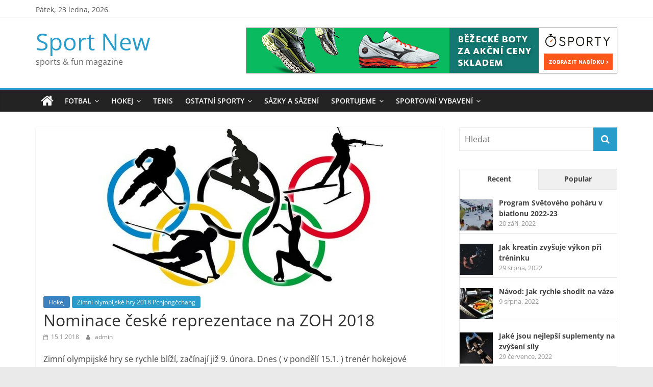

--- FILE ---
content_type: text/html; charset=UTF-8
request_url: https://sport-new.cz/nominace-ceske-reprezentace-zoh-2018/
body_size: 22034
content:
<!DOCTYPE html>
<html lang="cs">
<head>
			<meta charset="UTF-8" />
		<meta name="viewport" content="width=device-width, initial-scale=1">
		<link rel="profile" href="http://gmpg.org/xfn/11" />
		<title>Nominace české reprezentace na ZOH 2018 &#8211; Sport New</title>
<meta name='robots' content='max-image-preview:large' />
<link rel='dns-prefetch' href='//ws.sharethis.com' />
<link rel='dns-prefetch' href='//maxcdn.bootstrapcdn.com' />
<link rel='dns-prefetch' href='//s.w.org' />
<link rel="alternate" type="application/rss+xml" title="Sport New &raquo; RSS zdroj" href="https://sport-new.cz/feed/" />
<link rel="alternate" type="application/rss+xml" title="Sport New &raquo; RSS komentářů" href="https://sport-new.cz/comments/feed/" />
<link rel="alternate" type="text/calendar" title="Sport New &raquo; iCal zdroj" href="https://sport-new.cz/events/?ical=1" />
		<!-- This site uses the Google Analytics by MonsterInsights plugin v8.10.0 - Using Analytics tracking - https://www.monsterinsights.com/ -->
							<script
				src="//www.googletagmanager.com/gtag/js?id=UA-50986776-1"  data-cfasync="false" data-wpfc-render="false" type="text/javascript" async></script>
			<script data-cfasync="false" data-wpfc-render="false" type="text/javascript">
				var mi_version = '8.10.0';
				var mi_track_user = true;
				var mi_no_track_reason = '';
				
								var disableStrs = [
															'ga-disable-UA-50986776-1',
									];

				/* Function to detect opted out users */
				function __gtagTrackerIsOptedOut() {
					for (var index = 0; index < disableStrs.length; index++) {
						if (document.cookie.indexOf(disableStrs[index] + '=true') > -1) {
							return true;
						}
					}

					return false;
				}

				/* Disable tracking if the opt-out cookie exists. */
				if (__gtagTrackerIsOptedOut()) {
					for (var index = 0; index < disableStrs.length; index++) {
						window[disableStrs[index]] = true;
					}
				}

				/* Opt-out function */
				function __gtagTrackerOptout() {
					for (var index = 0; index < disableStrs.length; index++) {
						document.cookie = disableStrs[index] + '=true; expires=Thu, 31 Dec 2099 23:59:59 UTC; path=/';
						window[disableStrs[index]] = true;
					}
				}

				if ('undefined' === typeof gaOptout) {
					function gaOptout() {
						__gtagTrackerOptout();
					}
				}
								window.dataLayer = window.dataLayer || [];

				window.MonsterInsightsDualTracker = {
					helpers: {},
					trackers: {},
				};
				if (mi_track_user) {
					function __gtagDataLayer() {
						dataLayer.push(arguments);
					}

					function __gtagTracker(type, name, parameters) {
						if (!parameters) {
							parameters = {};
						}

						if (parameters.send_to) {
							__gtagDataLayer.apply(null, arguments);
							return;
						}

						if (type === 'event') {
							
														parameters.send_to = monsterinsights_frontend.ua;
							__gtagDataLayer(type, name, parameters);
													} else {
							__gtagDataLayer.apply(null, arguments);
						}
					}

					__gtagTracker('js', new Date());
					__gtagTracker('set', {
						'developer_id.dZGIzZG': true,
											});
															__gtagTracker('config', 'UA-50986776-1', {"forceSSL":"true"} );
										window.gtag = __gtagTracker;										(function () {
						/* https://developers.google.com/analytics/devguides/collection/analyticsjs/ */
						/* ga and __gaTracker compatibility shim. */
						var noopfn = function () {
							return null;
						};
						var newtracker = function () {
							return new Tracker();
						};
						var Tracker = function () {
							return null;
						};
						var p = Tracker.prototype;
						p.get = noopfn;
						p.set = noopfn;
						p.send = function () {
							var args = Array.prototype.slice.call(arguments);
							args.unshift('send');
							__gaTracker.apply(null, args);
						};
						var __gaTracker = function () {
							var len = arguments.length;
							if (len === 0) {
								return;
							}
							var f = arguments[len - 1];
							if (typeof f !== 'object' || f === null || typeof f.hitCallback !== 'function') {
								if ('send' === arguments[0]) {
									var hitConverted, hitObject = false, action;
									if ('event' === arguments[1]) {
										if ('undefined' !== typeof arguments[3]) {
											hitObject = {
												'eventAction': arguments[3],
												'eventCategory': arguments[2],
												'eventLabel': arguments[4],
												'value': arguments[5] ? arguments[5] : 1,
											}
										}
									}
									if ('pageview' === arguments[1]) {
										if ('undefined' !== typeof arguments[2]) {
											hitObject = {
												'eventAction': 'page_view',
												'page_path': arguments[2],
											}
										}
									}
									if (typeof arguments[2] === 'object') {
										hitObject = arguments[2];
									}
									if (typeof arguments[5] === 'object') {
										Object.assign(hitObject, arguments[5]);
									}
									if ('undefined' !== typeof arguments[1].hitType) {
										hitObject = arguments[1];
										if ('pageview' === hitObject.hitType) {
											hitObject.eventAction = 'page_view';
										}
									}
									if (hitObject) {
										action = 'timing' === arguments[1].hitType ? 'timing_complete' : hitObject.eventAction;
										hitConverted = mapArgs(hitObject);
										__gtagTracker('event', action, hitConverted);
									}
								}
								return;
							}

							function mapArgs(args) {
								var arg, hit = {};
								var gaMap = {
									'eventCategory': 'event_category',
									'eventAction': 'event_action',
									'eventLabel': 'event_label',
									'eventValue': 'event_value',
									'nonInteraction': 'non_interaction',
									'timingCategory': 'event_category',
									'timingVar': 'name',
									'timingValue': 'value',
									'timingLabel': 'event_label',
									'page': 'page_path',
									'location': 'page_location',
									'title': 'page_title',
								};
								for (arg in args) {
																		if (!(!args.hasOwnProperty(arg) || !gaMap.hasOwnProperty(arg))) {
										hit[gaMap[arg]] = args[arg];
									} else {
										hit[arg] = args[arg];
									}
								}
								return hit;
							}

							try {
								f.hitCallback();
							} catch (ex) {
							}
						};
						__gaTracker.create = newtracker;
						__gaTracker.getByName = newtracker;
						__gaTracker.getAll = function () {
							return [];
						};
						__gaTracker.remove = noopfn;
						__gaTracker.loaded = true;
						window['__gaTracker'] = __gaTracker;
					})();
									} else {
										console.log("");
					(function () {
						function __gtagTracker() {
							return null;
						}

						window['__gtagTracker'] = __gtagTracker;
						window['gtag'] = __gtagTracker;
					})();
									}
			</script>
				<!-- / Google Analytics by MonsterInsights -->
		<script type="text/javascript">
window._wpemojiSettings = {"baseUrl":"https:\/\/s.w.org\/images\/core\/emoji\/14.0.0\/72x72\/","ext":".png","svgUrl":"https:\/\/s.w.org\/images\/core\/emoji\/14.0.0\/svg\/","svgExt":".svg","source":{"concatemoji":"https:\/\/sport-new.cz\/wp-includes\/js\/wp-emoji-release.min.js?ver=6.0.11"}};
/*! This file is auto-generated */
!function(e,a,t){var n,r,o,i=a.createElement("canvas"),p=i.getContext&&i.getContext("2d");function s(e,t){var a=String.fromCharCode,e=(p.clearRect(0,0,i.width,i.height),p.fillText(a.apply(this,e),0,0),i.toDataURL());return p.clearRect(0,0,i.width,i.height),p.fillText(a.apply(this,t),0,0),e===i.toDataURL()}function c(e){var t=a.createElement("script");t.src=e,t.defer=t.type="text/javascript",a.getElementsByTagName("head")[0].appendChild(t)}for(o=Array("flag","emoji"),t.supports={everything:!0,everythingExceptFlag:!0},r=0;r<o.length;r++)t.supports[o[r]]=function(e){if(!p||!p.fillText)return!1;switch(p.textBaseline="top",p.font="600 32px Arial",e){case"flag":return s([127987,65039,8205,9895,65039],[127987,65039,8203,9895,65039])?!1:!s([55356,56826,55356,56819],[55356,56826,8203,55356,56819])&&!s([55356,57332,56128,56423,56128,56418,56128,56421,56128,56430,56128,56423,56128,56447],[55356,57332,8203,56128,56423,8203,56128,56418,8203,56128,56421,8203,56128,56430,8203,56128,56423,8203,56128,56447]);case"emoji":return!s([129777,127995,8205,129778,127999],[129777,127995,8203,129778,127999])}return!1}(o[r]),t.supports.everything=t.supports.everything&&t.supports[o[r]],"flag"!==o[r]&&(t.supports.everythingExceptFlag=t.supports.everythingExceptFlag&&t.supports[o[r]]);t.supports.everythingExceptFlag=t.supports.everythingExceptFlag&&!t.supports.flag,t.DOMReady=!1,t.readyCallback=function(){t.DOMReady=!0},t.supports.everything||(n=function(){t.readyCallback()},a.addEventListener?(a.addEventListener("DOMContentLoaded",n,!1),e.addEventListener("load",n,!1)):(e.attachEvent("onload",n),a.attachEvent("onreadystatechange",function(){"complete"===a.readyState&&t.readyCallback()})),(e=t.source||{}).concatemoji?c(e.concatemoji):e.wpemoji&&e.twemoji&&(c(e.twemoji),c(e.wpemoji)))}(window,document,window._wpemojiSettings);
</script>
<style type="text/css">
img.wp-smiley,
img.emoji {
	display: inline !important;
	border: none !important;
	box-shadow: none !important;
	height: 1em !important;
	width: 1em !important;
	margin: 0 0.07em !important;
	vertical-align: -0.1em !important;
	background: none !important;
	padding: 0 !important;
}
</style>
	<link rel='stylesheet' id='wp-block-library-css'  href='https://sport-new.cz/wp-includes/css/dist/block-library/style.min.css?ver=6.0.11' type='text/css' media='all' />
<style id='wp-block-library-theme-inline-css' type='text/css'>
.wp-block-audio figcaption{color:#555;font-size:13px;text-align:center}.is-dark-theme .wp-block-audio figcaption{color:hsla(0,0%,100%,.65)}.wp-block-code{border:1px solid #ccc;border-radius:4px;font-family:Menlo,Consolas,monaco,monospace;padding:.8em 1em}.wp-block-embed figcaption{color:#555;font-size:13px;text-align:center}.is-dark-theme .wp-block-embed figcaption{color:hsla(0,0%,100%,.65)}.blocks-gallery-caption{color:#555;font-size:13px;text-align:center}.is-dark-theme .blocks-gallery-caption{color:hsla(0,0%,100%,.65)}.wp-block-image figcaption{color:#555;font-size:13px;text-align:center}.is-dark-theme .wp-block-image figcaption{color:hsla(0,0%,100%,.65)}.wp-block-pullquote{border-top:4px solid;border-bottom:4px solid;margin-bottom:1.75em;color:currentColor}.wp-block-pullquote__citation,.wp-block-pullquote cite,.wp-block-pullquote footer{color:currentColor;text-transform:uppercase;font-size:.8125em;font-style:normal}.wp-block-quote{border-left:.25em solid;margin:0 0 1.75em;padding-left:1em}.wp-block-quote cite,.wp-block-quote footer{color:currentColor;font-size:.8125em;position:relative;font-style:normal}.wp-block-quote.has-text-align-right{border-left:none;border-right:.25em solid;padding-left:0;padding-right:1em}.wp-block-quote.has-text-align-center{border:none;padding-left:0}.wp-block-quote.is-large,.wp-block-quote.is-style-large,.wp-block-quote.is-style-plain{border:none}.wp-block-search .wp-block-search__label{font-weight:700}:where(.wp-block-group.has-background){padding:1.25em 2.375em}.wp-block-separator.has-css-opacity{opacity:.4}.wp-block-separator{border:none;border-bottom:2px solid;margin-left:auto;margin-right:auto}.wp-block-separator.has-alpha-channel-opacity{opacity:1}.wp-block-separator:not(.is-style-wide):not(.is-style-dots){width:100px}.wp-block-separator.has-background:not(.is-style-dots){border-bottom:none;height:1px}.wp-block-separator.has-background:not(.is-style-wide):not(.is-style-dots){height:2px}.wp-block-table thead{border-bottom:3px solid}.wp-block-table tfoot{border-top:3px solid}.wp-block-table td,.wp-block-table th{padding:.5em;border:1px solid;word-break:normal}.wp-block-table figcaption{color:#555;font-size:13px;text-align:center}.is-dark-theme .wp-block-table figcaption{color:hsla(0,0%,100%,.65)}.wp-block-video figcaption{color:#555;font-size:13px;text-align:center}.is-dark-theme .wp-block-video figcaption{color:hsla(0,0%,100%,.65)}.wp-block-template-part.has-background{padding:1.25em 2.375em;margin-top:0;margin-bottom:0}
</style>
<link rel='stylesheet' id='wc-blocks-vendors-style-css'  href='https://sport-new.cz/wp-content/plugins/woocommerce/packages/woocommerce-blocks/build/wc-blocks-vendors-style.css?ver=8.3.2' type='text/css' media='all' />
<link rel='stylesheet' id='wc-blocks-style-css'  href='https://sport-new.cz/wp-content/plugins/woocommerce/packages/woocommerce-blocks/build/wc-blocks-style.css?ver=8.3.2' type='text/css' media='all' />
<style id='global-styles-inline-css' type='text/css'>
body{--wp--preset--color--black: #000000;--wp--preset--color--cyan-bluish-gray: #abb8c3;--wp--preset--color--white: #ffffff;--wp--preset--color--pale-pink: #f78da7;--wp--preset--color--vivid-red: #cf2e2e;--wp--preset--color--luminous-vivid-orange: #ff6900;--wp--preset--color--luminous-vivid-amber: #fcb900;--wp--preset--color--light-green-cyan: #7bdcb5;--wp--preset--color--vivid-green-cyan: #00d084;--wp--preset--color--pale-cyan-blue: #8ed1fc;--wp--preset--color--vivid-cyan-blue: #0693e3;--wp--preset--color--vivid-purple: #9b51e0;--wp--preset--gradient--vivid-cyan-blue-to-vivid-purple: linear-gradient(135deg,rgba(6,147,227,1) 0%,rgb(155,81,224) 100%);--wp--preset--gradient--light-green-cyan-to-vivid-green-cyan: linear-gradient(135deg,rgb(122,220,180) 0%,rgb(0,208,130) 100%);--wp--preset--gradient--luminous-vivid-amber-to-luminous-vivid-orange: linear-gradient(135deg,rgba(252,185,0,1) 0%,rgba(255,105,0,1) 100%);--wp--preset--gradient--luminous-vivid-orange-to-vivid-red: linear-gradient(135deg,rgba(255,105,0,1) 0%,rgb(207,46,46) 100%);--wp--preset--gradient--very-light-gray-to-cyan-bluish-gray: linear-gradient(135deg,rgb(238,238,238) 0%,rgb(169,184,195) 100%);--wp--preset--gradient--cool-to-warm-spectrum: linear-gradient(135deg,rgb(74,234,220) 0%,rgb(151,120,209) 20%,rgb(207,42,186) 40%,rgb(238,44,130) 60%,rgb(251,105,98) 80%,rgb(254,248,76) 100%);--wp--preset--gradient--blush-light-purple: linear-gradient(135deg,rgb(255,206,236) 0%,rgb(152,150,240) 100%);--wp--preset--gradient--blush-bordeaux: linear-gradient(135deg,rgb(254,205,165) 0%,rgb(254,45,45) 50%,rgb(107,0,62) 100%);--wp--preset--gradient--luminous-dusk: linear-gradient(135deg,rgb(255,203,112) 0%,rgb(199,81,192) 50%,rgb(65,88,208) 100%);--wp--preset--gradient--pale-ocean: linear-gradient(135deg,rgb(255,245,203) 0%,rgb(182,227,212) 50%,rgb(51,167,181) 100%);--wp--preset--gradient--electric-grass: linear-gradient(135deg,rgb(202,248,128) 0%,rgb(113,206,126) 100%);--wp--preset--gradient--midnight: linear-gradient(135deg,rgb(2,3,129) 0%,rgb(40,116,252) 100%);--wp--preset--duotone--dark-grayscale: url('#wp-duotone-dark-grayscale');--wp--preset--duotone--grayscale: url('#wp-duotone-grayscale');--wp--preset--duotone--purple-yellow: url('#wp-duotone-purple-yellow');--wp--preset--duotone--blue-red: url('#wp-duotone-blue-red');--wp--preset--duotone--midnight: url('#wp-duotone-midnight');--wp--preset--duotone--magenta-yellow: url('#wp-duotone-magenta-yellow');--wp--preset--duotone--purple-green: url('#wp-duotone-purple-green');--wp--preset--duotone--blue-orange: url('#wp-duotone-blue-orange');--wp--preset--font-size--small: 13px;--wp--preset--font-size--medium: 20px;--wp--preset--font-size--large: 36px;--wp--preset--font-size--x-large: 42px;}.has-black-color{color: var(--wp--preset--color--black) !important;}.has-cyan-bluish-gray-color{color: var(--wp--preset--color--cyan-bluish-gray) !important;}.has-white-color{color: var(--wp--preset--color--white) !important;}.has-pale-pink-color{color: var(--wp--preset--color--pale-pink) !important;}.has-vivid-red-color{color: var(--wp--preset--color--vivid-red) !important;}.has-luminous-vivid-orange-color{color: var(--wp--preset--color--luminous-vivid-orange) !important;}.has-luminous-vivid-amber-color{color: var(--wp--preset--color--luminous-vivid-amber) !important;}.has-light-green-cyan-color{color: var(--wp--preset--color--light-green-cyan) !important;}.has-vivid-green-cyan-color{color: var(--wp--preset--color--vivid-green-cyan) !important;}.has-pale-cyan-blue-color{color: var(--wp--preset--color--pale-cyan-blue) !important;}.has-vivid-cyan-blue-color{color: var(--wp--preset--color--vivid-cyan-blue) !important;}.has-vivid-purple-color{color: var(--wp--preset--color--vivid-purple) !important;}.has-black-background-color{background-color: var(--wp--preset--color--black) !important;}.has-cyan-bluish-gray-background-color{background-color: var(--wp--preset--color--cyan-bluish-gray) !important;}.has-white-background-color{background-color: var(--wp--preset--color--white) !important;}.has-pale-pink-background-color{background-color: var(--wp--preset--color--pale-pink) !important;}.has-vivid-red-background-color{background-color: var(--wp--preset--color--vivid-red) !important;}.has-luminous-vivid-orange-background-color{background-color: var(--wp--preset--color--luminous-vivid-orange) !important;}.has-luminous-vivid-amber-background-color{background-color: var(--wp--preset--color--luminous-vivid-amber) !important;}.has-light-green-cyan-background-color{background-color: var(--wp--preset--color--light-green-cyan) !important;}.has-vivid-green-cyan-background-color{background-color: var(--wp--preset--color--vivid-green-cyan) !important;}.has-pale-cyan-blue-background-color{background-color: var(--wp--preset--color--pale-cyan-blue) !important;}.has-vivid-cyan-blue-background-color{background-color: var(--wp--preset--color--vivid-cyan-blue) !important;}.has-vivid-purple-background-color{background-color: var(--wp--preset--color--vivid-purple) !important;}.has-black-border-color{border-color: var(--wp--preset--color--black) !important;}.has-cyan-bluish-gray-border-color{border-color: var(--wp--preset--color--cyan-bluish-gray) !important;}.has-white-border-color{border-color: var(--wp--preset--color--white) !important;}.has-pale-pink-border-color{border-color: var(--wp--preset--color--pale-pink) !important;}.has-vivid-red-border-color{border-color: var(--wp--preset--color--vivid-red) !important;}.has-luminous-vivid-orange-border-color{border-color: var(--wp--preset--color--luminous-vivid-orange) !important;}.has-luminous-vivid-amber-border-color{border-color: var(--wp--preset--color--luminous-vivid-amber) !important;}.has-light-green-cyan-border-color{border-color: var(--wp--preset--color--light-green-cyan) !important;}.has-vivid-green-cyan-border-color{border-color: var(--wp--preset--color--vivid-green-cyan) !important;}.has-pale-cyan-blue-border-color{border-color: var(--wp--preset--color--pale-cyan-blue) !important;}.has-vivid-cyan-blue-border-color{border-color: var(--wp--preset--color--vivid-cyan-blue) !important;}.has-vivid-purple-border-color{border-color: var(--wp--preset--color--vivid-purple) !important;}.has-vivid-cyan-blue-to-vivid-purple-gradient-background{background: var(--wp--preset--gradient--vivid-cyan-blue-to-vivid-purple) !important;}.has-light-green-cyan-to-vivid-green-cyan-gradient-background{background: var(--wp--preset--gradient--light-green-cyan-to-vivid-green-cyan) !important;}.has-luminous-vivid-amber-to-luminous-vivid-orange-gradient-background{background: var(--wp--preset--gradient--luminous-vivid-amber-to-luminous-vivid-orange) !important;}.has-luminous-vivid-orange-to-vivid-red-gradient-background{background: var(--wp--preset--gradient--luminous-vivid-orange-to-vivid-red) !important;}.has-very-light-gray-to-cyan-bluish-gray-gradient-background{background: var(--wp--preset--gradient--very-light-gray-to-cyan-bluish-gray) !important;}.has-cool-to-warm-spectrum-gradient-background{background: var(--wp--preset--gradient--cool-to-warm-spectrum) !important;}.has-blush-light-purple-gradient-background{background: var(--wp--preset--gradient--blush-light-purple) !important;}.has-blush-bordeaux-gradient-background{background: var(--wp--preset--gradient--blush-bordeaux) !important;}.has-luminous-dusk-gradient-background{background: var(--wp--preset--gradient--luminous-dusk) !important;}.has-pale-ocean-gradient-background{background: var(--wp--preset--gradient--pale-ocean) !important;}.has-electric-grass-gradient-background{background: var(--wp--preset--gradient--electric-grass) !important;}.has-midnight-gradient-background{background: var(--wp--preset--gradient--midnight) !important;}.has-small-font-size{font-size: var(--wp--preset--font-size--small) !important;}.has-medium-font-size{font-size: var(--wp--preset--font-size--medium) !important;}.has-large-font-size{font-size: var(--wp--preset--font-size--large) !important;}.has-x-large-font-size{font-size: var(--wp--preset--font-size--x-large) !important;}
</style>
<link rel='stylesheet' id='wpdm-font-awesome-css'  href='https://sport-new.cz/wp-content/plugins/download-manager/assets/fontawesome/css/all.min.css?ver=6.0.11' type='text/css' media='all' />
<link rel='stylesheet' id='wpdm-front-bootstrap-css'  href='https://sport-new.cz/wp-content/plugins/download-manager/assets/bootstrap/css/bootstrap.min.css?ver=6.0.11' type='text/css' media='all' />
<link rel='stylesheet' id='wpdm-front-css'  href='https://sport-new.cz/wp-content/plugins/download-manager/assets/css/front.css?ver=6.0.11' type='text/css' media='all' />
<link rel='stylesheet' id='simple-share-buttons-adder-font-awesome-css'  href='//maxcdn.bootstrapcdn.com/font-awesome/4.3.0/css/font-awesome.min.css?ver=8.3.1' type='text/css' media='all' />
<link rel='stylesheet' id='woocommerce-layout-css'  href='https://sport-new.cz/wp-content/plugins/woocommerce/assets/css/woocommerce-layout.css?ver=6.9.2' type='text/css' media='all' />
<link rel='stylesheet' id='woocommerce-smallscreen-css'  href='https://sport-new.cz/wp-content/plugins/woocommerce/assets/css/woocommerce-smallscreen.css?ver=6.9.2' type='text/css' media='only screen and (max-width: 768px)' />
<link rel='stylesheet' id='woocommerce-general-css'  href='https://sport-new.cz/wp-content/plugins/woocommerce/assets/css/woocommerce.css?ver=6.9.2' type='text/css' media='all' />
<style id='woocommerce-inline-inline-css' type='text/css'>
.woocommerce form .form-row .required { visibility: visible; }
</style>
<link rel='stylesheet' id='colormag_style-css'  href='https://sport-new.cz/wp-content/themes/colormag/style.css?ver=2.1.3' type='text/css' media='all' />
<link rel='stylesheet' id='colormag-featured-image-popup-css-css'  href='https://sport-new.cz/wp-content/themes/colormag/js/magnific-popup/magnific-popup.min.css?ver=2.1.3' type='text/css' media='all' />
<link rel='stylesheet' id='colormag-fontawesome-css'  href='https://sport-new.cz/wp-content/themes/colormag/fontawesome/css/font-awesome.min.css?ver=2.1.3' type='text/css' media='all' />
<script type='text/javascript' src='https://sport-new.cz/wp-content/plugins/google-analytics-for-wordpress/assets/js/frontend-gtag.min.js?ver=8.10.0' id='monsterinsights-frontend-script-js'></script>
<script data-cfasync="false" data-wpfc-render="false" type="text/javascript" id='monsterinsights-frontend-script-js-extra'>/* <![CDATA[ */
var monsterinsights_frontend = {"js_events_tracking":"true","download_extensions":"doc,pdf,ppt,zip,xls,docx,pptx,xlsx","inbound_paths":"[]","home_url":"https:\/\/sport-new.cz","hash_tracking":"false","ua":"UA-50986776-1","v4_id":""};/* ]]> */
</script>
<script type='text/javascript' src='https://sport-new.cz/wp-includes/js/jquery/jquery.min.js?ver=3.6.0' id='jquery-core-js'></script>
<script type='text/javascript' src='https://sport-new.cz/wp-includes/js/jquery/jquery-migrate.min.js?ver=3.3.2' id='jquery-migrate-js'></script>
<script type='text/javascript' src='https://sport-new.cz/wp-content/plugins/download-manager/assets/bootstrap/js/popper.min.js?ver=6.0.11' id='wpdm-poper-js'></script>
<script type='text/javascript' src='https://sport-new.cz/wp-content/plugins/download-manager/assets/bootstrap/js/bootstrap.min.js?ver=6.0.11' id='wpdm-front-bootstrap-js'></script>
<script type='text/javascript' id='wpdm-frontjs-js-extra'>
/* <![CDATA[ */
var wpdm_url = {"home":"https:\/\/sport-new.cz\/","site":"https:\/\/sport-new.cz\/","ajax":"https:\/\/sport-new.cz\/wp-admin\/admin-ajax.php"};
var wpdm_js = {"spinner":"<i class=\"fas fa-sun fa-spin\"><\/i>"};
/* ]]> */
</script>
<script type='text/javascript' src='https://sport-new.cz/wp-content/plugins/download-manager/assets/js/front.js?ver=3.2.56' id='wpdm-frontjs-js'></script>
<script id='st_insights_js' type='text/javascript' src='https://ws.sharethis.com/button/st_insights.js?publisher=4d48b7c5-0ae3-43d4-bfbe-3ff8c17a8ae6&#038;product=simpleshare&#038;ver=8.3.1' id='ssba-sharethis-js'></script>
<!--[if lte IE 8]>
<script type='text/javascript' src='https://sport-new.cz/wp-content/themes/colormag/js/html5shiv.min.js?ver=2.1.3' id='html5-js'></script>
<![endif]-->
<link rel="https://api.w.org/" href="https://sport-new.cz/wp-json/" /><link rel="alternate" type="application/json" href="https://sport-new.cz/wp-json/wp/v2/posts/9224" /><link rel="EditURI" type="application/rsd+xml" title="RSD" href="https://sport-new.cz/xmlrpc.php?rsd" />
<link rel="wlwmanifest" type="application/wlwmanifest+xml" href="https://sport-new.cz/wp-includes/wlwmanifest.xml" /> 
<meta name="generator" content="WordPress 6.0.11" />
<meta name="generator" content="WooCommerce 6.9.2" />
<link rel="canonical" href="https://sport-new.cz/nominace-ceske-reprezentace-zoh-2018/" />
<link rel='shortlink' href='https://sport-new.cz/?p=9224' />
<link rel="alternate" type="application/json+oembed" href="https://sport-new.cz/wp-json/oembed/1.0/embed?url=https%3A%2F%2Fsport-new.cz%2Fnominace-ceske-reprezentace-zoh-2018%2F" />
<link rel="alternate" type="text/xml+oembed" href="https://sport-new.cz/wp-json/oembed/1.0/embed?url=https%3A%2F%2Fsport-new.cz%2Fnominace-ceske-reprezentace-zoh-2018%2F&#038;format=xml" />
<meta name="tec-api-version" content="v1"><meta name="tec-api-origin" content="https://sport-new.cz"><link rel="alternate" href="https://sport-new.cz/wp-json/tribe/events/v1/" />	<noscript><style>.woocommerce-product-gallery{ opacity: 1 !important; }</style></noscript>
	<script type="text/javascript" src="https://sport-new.cz/wp-content/plugins/si-captcha-for-wordpress/captcha/si_captcha.js?ver=1769123007"></script>
<!-- begin SI CAPTCHA Anti-Spam - login/register form style -->
<style type="text/css">
.si_captcha_small { width:175px; height:45px; padding-top:10px; padding-bottom:10px; }
.si_captcha_large { width:250px; height:60px; padding-top:10px; padding-bottom:10px; }
img#si_image_com { border-style:none; margin:0; padding-right:5px; float:left; }
img#si_image_reg { border-style:none; margin:0; padding-right:5px; float:left; }
img#si_image_log { border-style:none; margin:0; padding-right:5px; float:left; }
img#si_image_side_login { border-style:none; margin:0; padding-right:5px; float:left; }
img#si_image_checkout { border-style:none; margin:0; padding-right:5px; float:left; }
img#si_image_jetpack { border-style:none; margin:0; padding-right:5px; float:left; }
img#si_image_bbpress_topic { border-style:none; margin:0; padding-right:5px; float:left; }
.si_captcha_refresh { border-style:none; margin:0; vertical-align:bottom; }
div#si_captcha_input { display:block; padding-top:15px; padding-bottom:5px; }
label#si_captcha_code_label { margin:0; }
input#si_captcha_code_input { width:65px; }
p#si_captcha_code_p { clear: left; padding-top:10px; }
.si-captcha-jetpack-error { color:#DC3232; }
</style>
<!-- end SI CAPTCHA Anti-Spam - login/register form style -->
<meta name="generator" content="WordPress Download Manager 3.2.56" />
                <link href="https://fonts.googleapis.com/css?family=Rubik"
              rel="stylesheet">
        <style>
            .w3eden .fetfont,
            .w3eden .btn,
            .w3eden .btn.wpdm-front h3.title,
            .w3eden .wpdm-social-lock-box .IN-widget a span:last-child,
            .w3eden #xfilelist .panel-heading,
            .w3eden .wpdm-frontend-tabs a,
            .w3eden .alert:before,
            .w3eden .panel .panel-heading,
            .w3eden .discount-msg,
            .w3eden .panel.dashboard-panel h3,
            .w3eden #wpdm-dashboard-sidebar .list-group-item,
            .w3eden #package-description .wp-switch-editor,
            .w3eden .w3eden.author-dashbboard .nav.nav-tabs li a,
            .w3eden .wpdm_cart thead th,
            .w3eden #csp .list-group-item,
            .w3eden .modal-title {
                font-family: Rubik, -apple-system, BlinkMacSystemFont, "Segoe UI", Roboto, Helvetica, Arial, sans-serif, "Apple Color Emoji", "Segoe UI Emoji", "Segoe UI Symbol";
                text-transform: uppercase;
                font-weight: 700;
            }
            .w3eden #csp .list-group-item {
                text-transform: unset;
            }


        </style>
            <style>
        /* WPDM Link Template Styles */        </style>
                <style>

            :root {
                --color-primary: #4a8eff;
                --color-primary-rgb: 74, 142, 255;
                --color-primary-hover: #4a8eff;
                --color-primary-active: #4a8eff;
                --color-secondary: #4a8eff;
                --color-secondary-rgb: 74, 142, 255;
                --color-secondary-hover: #4a8eff;
                --color-secondary-active: #4a8eff;
                --color-success: #18ce0f;
                --color-success-rgb: 24, 206, 15;
                --color-success-hover: #4a8eff;
                --color-success-active: #4a8eff;
                --color-info: #2CA8FF;
                --color-info-rgb: 44, 168, 255;
                --color-info-hover: #2CA8FF;
                --color-info-active: #2CA8FF;
                --color-warning: #f29e0f;
                --color-warning-rgb: 242, 158, 15;
                --color-warning-hover: orange;
                --color-warning-active: orange;
                --color-danger: #ff5062;
                --color-danger-rgb: 255, 80, 98;
                --color-danger-hover: #ff5062;
                --color-danger-active: #ff5062;
                --color-green: #30b570;
                --color-blue: #0073ff;
                --color-purple: #8557D3;
                --color-red: #ff5062;
                --color-muted: rgba(69, 89, 122, 0.6);
                --wpdm-font: "Rubik", -apple-system, BlinkMacSystemFont, "Segoe UI", Roboto, Helvetica, Arial, sans-serif, "Apple Color Emoji", "Segoe UI Emoji", "Segoe UI Symbol";
            }

            .wpdm-download-link.btn.btn-primary {
                border-radius: 4px;
            }


        </style>
        </head>

<body class="post-template-default single single-post postid-9224 single-format-standard wp-embed-responsive theme-colormag woocommerce-no-js tribe-no-js right-sidebar wide elementor-default elementor-kit-9925">

<svg xmlns="http://www.w3.org/2000/svg" viewBox="0 0 0 0" width="0" height="0" focusable="false" role="none" style="visibility: hidden; position: absolute; left: -9999px; overflow: hidden;" ><defs><filter id="wp-duotone-dark-grayscale"><feColorMatrix color-interpolation-filters="sRGB" type="matrix" values=" .299 .587 .114 0 0 .299 .587 .114 0 0 .299 .587 .114 0 0 .299 .587 .114 0 0 " /><feComponentTransfer color-interpolation-filters="sRGB" ><feFuncR type="table" tableValues="0 0.49803921568627" /><feFuncG type="table" tableValues="0 0.49803921568627" /><feFuncB type="table" tableValues="0 0.49803921568627" /><feFuncA type="table" tableValues="1 1" /></feComponentTransfer><feComposite in2="SourceGraphic" operator="in" /></filter></defs></svg><svg xmlns="http://www.w3.org/2000/svg" viewBox="0 0 0 0" width="0" height="0" focusable="false" role="none" style="visibility: hidden; position: absolute; left: -9999px; overflow: hidden;" ><defs><filter id="wp-duotone-grayscale"><feColorMatrix color-interpolation-filters="sRGB" type="matrix" values=" .299 .587 .114 0 0 .299 .587 .114 0 0 .299 .587 .114 0 0 .299 .587 .114 0 0 " /><feComponentTransfer color-interpolation-filters="sRGB" ><feFuncR type="table" tableValues="0 1" /><feFuncG type="table" tableValues="0 1" /><feFuncB type="table" tableValues="0 1" /><feFuncA type="table" tableValues="1 1" /></feComponentTransfer><feComposite in2="SourceGraphic" operator="in" /></filter></defs></svg><svg xmlns="http://www.w3.org/2000/svg" viewBox="0 0 0 0" width="0" height="0" focusable="false" role="none" style="visibility: hidden; position: absolute; left: -9999px; overflow: hidden;" ><defs><filter id="wp-duotone-purple-yellow"><feColorMatrix color-interpolation-filters="sRGB" type="matrix" values=" .299 .587 .114 0 0 .299 .587 .114 0 0 .299 .587 .114 0 0 .299 .587 .114 0 0 " /><feComponentTransfer color-interpolation-filters="sRGB" ><feFuncR type="table" tableValues="0.54901960784314 0.98823529411765" /><feFuncG type="table" tableValues="0 1" /><feFuncB type="table" tableValues="0.71764705882353 0.25490196078431" /><feFuncA type="table" tableValues="1 1" /></feComponentTransfer><feComposite in2="SourceGraphic" operator="in" /></filter></defs></svg><svg xmlns="http://www.w3.org/2000/svg" viewBox="0 0 0 0" width="0" height="0" focusable="false" role="none" style="visibility: hidden; position: absolute; left: -9999px; overflow: hidden;" ><defs><filter id="wp-duotone-blue-red"><feColorMatrix color-interpolation-filters="sRGB" type="matrix" values=" .299 .587 .114 0 0 .299 .587 .114 0 0 .299 .587 .114 0 0 .299 .587 .114 0 0 " /><feComponentTransfer color-interpolation-filters="sRGB" ><feFuncR type="table" tableValues="0 1" /><feFuncG type="table" tableValues="0 0.27843137254902" /><feFuncB type="table" tableValues="0.5921568627451 0.27843137254902" /><feFuncA type="table" tableValues="1 1" /></feComponentTransfer><feComposite in2="SourceGraphic" operator="in" /></filter></defs></svg><svg xmlns="http://www.w3.org/2000/svg" viewBox="0 0 0 0" width="0" height="0" focusable="false" role="none" style="visibility: hidden; position: absolute; left: -9999px; overflow: hidden;" ><defs><filter id="wp-duotone-midnight"><feColorMatrix color-interpolation-filters="sRGB" type="matrix" values=" .299 .587 .114 0 0 .299 .587 .114 0 0 .299 .587 .114 0 0 .299 .587 .114 0 0 " /><feComponentTransfer color-interpolation-filters="sRGB" ><feFuncR type="table" tableValues="0 0" /><feFuncG type="table" tableValues="0 0.64705882352941" /><feFuncB type="table" tableValues="0 1" /><feFuncA type="table" tableValues="1 1" /></feComponentTransfer><feComposite in2="SourceGraphic" operator="in" /></filter></defs></svg><svg xmlns="http://www.w3.org/2000/svg" viewBox="0 0 0 0" width="0" height="0" focusable="false" role="none" style="visibility: hidden; position: absolute; left: -9999px; overflow: hidden;" ><defs><filter id="wp-duotone-magenta-yellow"><feColorMatrix color-interpolation-filters="sRGB" type="matrix" values=" .299 .587 .114 0 0 .299 .587 .114 0 0 .299 .587 .114 0 0 .299 .587 .114 0 0 " /><feComponentTransfer color-interpolation-filters="sRGB" ><feFuncR type="table" tableValues="0.78039215686275 1" /><feFuncG type="table" tableValues="0 0.94901960784314" /><feFuncB type="table" tableValues="0.35294117647059 0.47058823529412" /><feFuncA type="table" tableValues="1 1" /></feComponentTransfer><feComposite in2="SourceGraphic" operator="in" /></filter></defs></svg><svg xmlns="http://www.w3.org/2000/svg" viewBox="0 0 0 0" width="0" height="0" focusable="false" role="none" style="visibility: hidden; position: absolute; left: -9999px; overflow: hidden;" ><defs><filter id="wp-duotone-purple-green"><feColorMatrix color-interpolation-filters="sRGB" type="matrix" values=" .299 .587 .114 0 0 .299 .587 .114 0 0 .299 .587 .114 0 0 .299 .587 .114 0 0 " /><feComponentTransfer color-interpolation-filters="sRGB" ><feFuncR type="table" tableValues="0.65098039215686 0.40392156862745" /><feFuncG type="table" tableValues="0 1" /><feFuncB type="table" tableValues="0.44705882352941 0.4" /><feFuncA type="table" tableValues="1 1" /></feComponentTransfer><feComposite in2="SourceGraphic" operator="in" /></filter></defs></svg><svg xmlns="http://www.w3.org/2000/svg" viewBox="0 0 0 0" width="0" height="0" focusable="false" role="none" style="visibility: hidden; position: absolute; left: -9999px; overflow: hidden;" ><defs><filter id="wp-duotone-blue-orange"><feColorMatrix color-interpolation-filters="sRGB" type="matrix" values=" .299 .587 .114 0 0 .299 .587 .114 0 0 .299 .587 .114 0 0 .299 .587 .114 0 0 " /><feComponentTransfer color-interpolation-filters="sRGB" ><feFuncR type="table" tableValues="0.098039215686275 1" /><feFuncG type="table" tableValues="0 0.66274509803922" /><feFuncB type="table" tableValues="0.84705882352941 0.41960784313725" /><feFuncA type="table" tableValues="1 1" /></feComponentTransfer><feComposite in2="SourceGraphic" operator="in" /></filter></defs></svg>		<div id="page" class="hfeed site">
				<a class="skip-link screen-reader-text" href="#main">Přeskočit na obsah</a>
				<header id="masthead" class="site-header clearfix ">
				<div id="header-text-nav-container" class="clearfix">
		
			<div class="news-bar">
				<div class="inner-wrap clearfix">
					
		<div class="date-in-header">
			Pátek, 23 ledna, 2026		</div>

						</div>
			</div>

			
		<div class="inner-wrap">
			<div id="header-text-nav-wrap" class="clearfix">

				<div id="header-left-section">
					
					<div id="header-text" class="">
													<h3 id="site-title">
								<a href="https://sport-new.cz/" title="Sport New" rel="home">Sport New</a>
							</h3>
						
													<p id="site-description">
								sports &amp; fun magazine							</p><!-- #site-description -->
											</div><!-- #header-text -->
				</div><!-- #header-left-section -->

				<div id="header-right-section">
											<div id="header-right-sidebar" class="clearfix">
							<aside id="colormag_728x90_advertisement_widget-3" class="widget widget_728x90_advertisement clearfix">
		<div class="advertisement_728x90">
			<div class="advertisement-content"><a href="http://tracking.affiliateclub.cz/aff_c?offer_id=172&aff_id=1223" class="single_ad_728x90" target="_blank" rel="nofollow"><img src="http://sport-new.cz/wp-content/uploads/2015/07/affi_beh.jpg" width="728" height="90" alt=""></a></div>		</div>

		</aside>						</div>
										</div><!-- #header-right-section -->

			</div><!-- #header-text-nav-wrap -->
		</div><!-- .inner-wrap -->

		
		<nav id="site-navigation" class="main-navigation clearfix" role="navigation">
			<div class="inner-wrap clearfix">
				
					<div class="home-icon">
						<a href="https://sport-new.cz/"
						   title="Sport New"
						>
							<i class="fa fa-home"></i>
						</a>
					</div>
				
				
				<p class="menu-toggle"></p>
				<div class="menu-primary-container"><ul id="menu-hlavni-new" class="menu"><li id="menu-item-1533" class="menu-item menu-item-type-taxonomy menu-item-object-category menu-item-has-children menu-item-1533"><a href="https://sport-new.cz/category/fotbal/">Fotbal</a>
<ul class="sub-menu">
	<li id="menu-item-1534" class="menu-item menu-item-type-taxonomy menu-item-object-category menu-item-1534"><a href="https://sport-new.cz/category/fotbal/bundesliga/">Bundesliga</a></li>
	<li id="menu-item-1535" class="menu-item menu-item-type-taxonomy menu-item-object-category menu-item-1535"><a href="https://sport-new.cz/category/fotbal/evropska-liga/">Evropská liga</a></li>
	<li id="menu-item-1536" class="menu-item menu-item-type-taxonomy menu-item-object-category menu-item-1536"><a href="https://sport-new.cz/category/fotbal/la-liga/">La Liga</a></li>
	<li id="menu-item-1537" class="menu-item menu-item-type-taxonomy menu-item-object-category menu-item-1537"><a href="https://sport-new.cz/category/fotbal/liga-mistru/">Liga Mistrů</a></li>
	<li id="menu-item-1538" class="menu-item menu-item-type-taxonomy menu-item-object-category menu-item-1538"><a href="https://sport-new.cz/category/fotbal/me-ve-fotbale-2016/">ME ve fotbale 2016</a></li>
	<li id="menu-item-1539" class="menu-item menu-item-type-taxonomy menu-item-object-category menu-item-1539"><a href="https://sport-new.cz/category/fotbal/ms-v-fotbale-2014/">MS ve fotbale 2014</a></li>
	<li id="menu-item-1540" class="menu-item menu-item-type-taxonomy menu-item-object-category menu-item-1540"><a href="https://sport-new.cz/category/fotbal/ms-ve-fotbale-2018/">MS ve fotbale 2018</a></li>
	<li id="menu-item-1541" class="menu-item menu-item-type-taxonomy menu-item-object-category menu-item-1541"><a href="https://sport-new.cz/category/fotbal/ostatni-ligy-a-souteze/">Ostatní ligy a soutěže</a></li>
	<li id="menu-item-4859" class="menu-item menu-item-type-taxonomy menu-item-object-category menu-item-4859"><a href="https://sport-new.cz/category/fotbal/premier-league/">Premier League</a></li>
	<li id="menu-item-1542" class="menu-item menu-item-type-taxonomy menu-item-object-category menu-item-1542"><a href="https://sport-new.cz/category/fotbal/synot-liga/">1. fotbalová liga</a></li>
</ul>
</li>
<li id="menu-item-1543" class="menu-item menu-item-type-taxonomy menu-item-object-category current-post-ancestor current-menu-parent current-post-parent menu-item-has-children menu-item-1543"><a href="https://sport-new.cz/category/hokej/">Hokej</a>
<ul class="sub-menu">
	<li id="menu-item-1544" class="menu-item menu-item-type-taxonomy menu-item-object-category menu-item-1544"><a href="https://sport-new.cz/category/hokej/ms-v-hokeji-2015/">MS v hokeji 2015</a></li>
	<li id="menu-item-1545" class="menu-item menu-item-type-taxonomy menu-item-object-category menu-item-1545"><a href="https://sport-new.cz/category/hokej/ms-v-hokeji-2016/">MS v hokeji 2016</a></li>
	<li id="menu-item-7793" class="menu-item menu-item-type-taxonomy menu-item-object-category menu-item-7793"><a href="https://sport-new.cz/category/hokej/ms-v-hokeji-2017/">MS v hokeji 2017</a></li>
	<li id="menu-item-1546" class="menu-item menu-item-type-taxonomy menu-item-object-category menu-item-1546"><a href="https://sport-new.cz/category/hokej/nhl/">NHL</a></li>
	<li id="menu-item-1547" class="menu-item menu-item-type-taxonomy menu-item-object-category menu-item-1547"><a href="https://sport-new.cz/category/hokej/tipsport-extraliga/">Tipsport Extraliga</a></li>
</ul>
</li>
<li id="menu-item-1554" class="menu-item menu-item-type-taxonomy menu-item-object-category menu-item-1554"><a href="https://sport-new.cz/category/tenis/">Tenis</a></li>
<li id="menu-item-1548" class="menu-item menu-item-type-taxonomy menu-item-object-category current-post-ancestor menu-item-has-children menu-item-1548"><a href="https://sport-new.cz/category/ostatni-sporty/">Ostatní sporty</a>
<ul class="sub-menu">
	<li id="menu-item-1549" class="menu-item menu-item-type-taxonomy menu-item-object-category menu-item-1549"><a href="https://sport-new.cz/category/ostatni-sporty/biatlon/">Biatlon</a></li>
	<li id="menu-item-1532" class="menu-item menu-item-type-taxonomy menu-item-object-category menu-item-1532"><a href="https://sport-new.cz/category/cyklistika/">Cyklistika</a></li>
	<li id="menu-item-1550" class="menu-item menu-item-type-taxonomy menu-item-object-category menu-item-1550"><a href="https://sport-new.cz/category/ostatni-sporty/moto/">Moto</a></li>
	<li id="menu-item-1551" class="menu-item menu-item-type-taxonomy menu-item-object-category menu-item-1551"><a href="https://sport-new.cz/category/ostatni-sporty/snooker/">Snooker</a></li>
</ul>
</li>
<li id="menu-item-1552" class="menu-item menu-item-type-taxonomy menu-item-object-category menu-item-1552"><a href="https://sport-new.cz/category/sazky-a-sazeni/">Sázky a sázení</a></li>
<li id="menu-item-1553" class="menu-item menu-item-type-taxonomy menu-item-object-category menu-item-has-children menu-item-1553"><a href="https://sport-new.cz/category/sportujeme/">Sportujeme</a>
<ul class="sub-menu">
	<li id="menu-item-1555" class="menu-item menu-item-type-taxonomy menu-item-object-category menu-item-1555"><a href="https://sport-new.cz/category/zajimavosti/">Zajímavosti</a></li>
	<li id="menu-item-5132" class="menu-item menu-item-type-taxonomy menu-item-object-category menu-item-5132"><a href="https://sport-new.cz/category/denik-leniveho-sportovce/">Deník lenivého sportovce</a></li>
</ul>
</li>
<li id="menu-item-2872" class="menu-item menu-item-type-custom menu-item-object-custom menu-item-has-children menu-item-2872"><a href="http://sport-new.cz/obchod/">Sportovní vybavení</a>
<ul class="sub-menu">
	<li id="menu-item-2873" class="menu-item menu-item-type-taxonomy menu-item-object-category menu-item-2873"><a href="https://sport-new.cz/category/sportujeme/sportovni-potreby/">Sportovní potřeby</a></li>
	<li id="menu-item-5133" class="menu-item menu-item-type-taxonomy menu-item-object-category menu-item-5133"><a href="https://sport-new.cz/category/sportujeme/recenze/">Recenze</a></li>
	<li id="menu-item-2875" class="menu-item menu-item-type-taxonomy menu-item-object-product_cat menu-item-2875"><a href="https://sport-new.cz/kategorie-produktu/elektrokola/">Elektrokola</a></li>
	<li id="menu-item-2874" class="menu-item menu-item-type-taxonomy menu-item-object-product_cat menu-item-2874"><a href="https://sport-new.cz/kategorie-produktu/fitness-trenazery/">Fitness Trenažér</a></li>
	<li id="menu-item-3342" class="menu-item menu-item-type-taxonomy menu-item-object-product_cat menu-item-3342"><a href="https://sport-new.cz/kategorie-produktu/in-line-koleckove-brusle/">In-line Kolečkové brusle</a></li>
	<li id="menu-item-5854" class="menu-item menu-item-type-taxonomy menu-item-object-product_cat menu-item-5854"><a href="https://sport-new.cz/kategorie-produktu/kolobezky/">Koloběžky</a></li>
	<li id="menu-item-4860" class="menu-item menu-item-type-taxonomy menu-item-object-product_cat menu-item-4860"><a href="https://sport-new.cz/kategorie-produktu/sportovni-vyziva/">Sportovní výživa</a></li>
</ul>
</li>
</ul></div>
			</div>
		</nav>

				</div><!-- #header-text-nav-container -->
				</header><!-- #masthead -->
				<div id="main" class="clearfix">
				<div class="inner-wrap clearfix">
		
	<div id="primary">
		<div id="content" class="clearfix">

			
<article id="post-9224" class="post-9224 post type-post status-publish format-standard has-post-thumbnail hentry category-hokej category-zimni-olympijske-hry-2018-pchjongcchang">
	
				<div class="featured-image">
									<a href="https://sport-new.cz/wp-content/uploads/2018/01/Untitled-design-6.jpg" class="image-popup"><img width="560" height="315" src="https://sport-new.cz/wp-content/uploads/2018/01/Untitled-design-6.jpg" class="attachment-colormag-featured-image size-colormag-featured-image wp-post-image" alt="Zimní olympijské hry 2018" srcset="https://sport-new.cz/wp-content/uploads/2018/01/Untitled-design-6.jpg 560w, https://sport-new.cz/wp-content/uploads/2018/01/Untitled-design-6-300x169.jpg 300w" sizes="(max-width: 560px) 100vw, 560px" /></a>
								</div>
			
	<div class="article-content clearfix">

		<div class="above-entry-meta"><span class="cat-links"><a href="https://sport-new.cz/category/hokej/" style="background:#3b81bf" rel="category tag">Hokej</a>&nbsp;<a href="https://sport-new.cz/category/ostatni-sporty/zimni-olympijske-hry-2018-pchjongcchang/"  rel="category tag">Zimní olympijské hry 2018 Pchjongčchang</a>&nbsp;</span></div>
		<header class="entry-header">
			<h1 class="entry-title">
				Nominace české reprezentace na ZOH 2018			</h1>
		</header>

		<div class="below-entry-meta">
			<span class="posted-on"><a href="https://sport-new.cz/nominace-ceske-reprezentace-zoh-2018/" title="19:19" rel="bookmark"><i class="fa fa-calendar-o"></i> <time class="entry-date published updated" datetime="2018-01-15T19:19:33+01:00">15.1.2018</time></a></span>
			<span class="byline">
				<span class="author vcard">
					<i class="fa fa-user"></i>
					<a class="url fn n"
					   href="https://sport-new.cz/author/admin/"
					   title="admin"
					>
						admin					</a>
				</span>
			</span>

			</div>
		<div class="entry-content clearfix">
			<p>Zimní olympijské hry se rychle blíží, začínají již 9. února. Dnes ( v pondělí 15.1. ) trenér hokejové reprezentace ohlásil závěrečnou podobu nominace pro olympijský turnaj.</p>
<p>Je to dvacet let od legendárního Nagana, kde mužstvo okolo Jágra, Růžičky, Reichla, Haška, Ručinského, Svobody a další borců, získalo historické zlato v olympijském turnaji. Získá současná reprezentace také nějakou medaili?</p>
<p>&nbsp;</p>
<blockquote class="twitter-tweet" data-lang="cs">
<p dir="ltr" lang="cs">Takto vypadá nominace <a href="https://twitter.com/hashtag/narodnitym?src=hash&amp;ref_src=twsrc%5Etfw">#narodnitym</a> 🇨🇿 pro ZOH <a href="https://twitter.com/pyeongchang2018?ref_src=twsrc%5Etfw">@pyeongchang2018</a>!<a href="https://twitter.com/hashtag/PyeongChang2018?src=hash&amp;ref_src=twsrc%5Etfw">#PyeongChang2018</a> <a href="https://twitter.com/hashtag/czechteam?src=hash&amp;ref_src=twsrc%5Etfw">#czechteam</a> <a href="https://t.co/tT2fqOwuns">pic.twitter.com/tT2fqOwuns</a></p>
<p>— Hokejový nároďák (@narodnitym) <a href="https://twitter.com/narodnitym/status/952920203255533568?ref_src=twsrc%5Etfw">15. ledna 2018</a></p></blockquote>
<p><script async src="https://platform.twitter.com/widgets.js" charset="utf-8"></script></p>
<p>&nbsp;</p>
<p>&nbsp;</p>
<h2>Nominace české reprezentace na olympijské hry 2018</h2>
<p>Trenér Jandač se svým realizačním týmem vybral na ZOH do Jižní Koree tým, který je složen ze 3 brankářů, 8 obránců a 14 útočníků.</p>
<h4>Brankáři</h4>
<p>Pavel Francouz (Čeljabinsk, KHL), Dominik Furch (Omsk, KHL), Patrik Bartošák (HC VÍTKOVICE RIDERA).</p>
<h4>Obránci</h4>
<p>Ondřej Němec (HC Kometa Brno), Jakub Nakládal (Jaroslavl, KHL), Tomáš Kundrátek (N. Novgorod, KHL), Vojtěch Mozík (Podolsk, KHL), Jan Kolář, Michal Jordán (oba Chabarovsk, KHL), Ondřej Vitásek (Chanty-Mansijsk, KHL), Adam Polášek (Soči, KHL).</p>
<h4>Útočníci</h4>
<p>Martin Erat (HC Kometa Brno), Jan Kovář (Magnitogorsk, KHL), Roman Červenka, Michal Birner (oba Fribourg, Švýcarsko), Michal Řepík (Slovan Bratislava, KHL), Lukáš Radil (Spartak Moskva, KHL), Jiří Sekáč (Kazaň, KHL), Tomáš Zohorna (Chabarovsk, KHL), Roman Horák (Podolsk, KHL), Dominik Kubalík (Ambri-Piotta, Švýcarsko), Milan Gulaš, Tomáš Mertl (oba HC Škoda, Plzeň), Michal Vondrka (Piráti Chomutov), Petr Koukal (Mountfield HK).</p>
<p>&nbsp;</p>
<h3>Kapitánem bude Erat</h3>
<p>Lídrem české reprezentace v kabině i na ledě by měl být šestatřicetiletý útočník Martin Erat, který startoval už na předchozích třech zimních olympijských hrách v Turíně, Vancouveru a Soči. Erat je spolu Romanem Červenkou nejzkušenější ze současného týmu.</p>
<p>Ve výběru, který musel Jandač skládat bez hráčů z NHL, je 15 hráčů působících v KHL, tři ze švýcarské nejvyšší soutěže a sedm borců z domácí extraligy.</p>
<p>&nbsp;</p>
<p><strong>Zimní olympijské hry 2018</strong></p>
<p>Od 9. do 25. února 2018 se v jihokorejském Pchjongčchangu uskuteční XXIII. zimní olympijské hry. Kompletní program ZOH 2018 je zde <a href="http://sport-new.cz/zimni-olympijske-hry-2018-program/" target="_blank" rel="noopener"><strong>&gt;&gt; Zimní olympijské hry 2018 – Program</strong></a></p>
<script async 
src="//pagead2.googlesyndication.com/pagead/js/adsbygoogle.js">
</script>
<!-- sport resposivni -->
<ins class="adsbygoogle"
     style="display:block"
     data-ad-client="ca-pub-6980346138375922"
     data-ad-slot="1207291161"
     data-ad-format="auto"></ins>
<script>
(adsbygoogle = window.adsbygoogle || []).push({});
</script>
<p>&nbsp;</p>
<h3>Pamatujete si ještě na Nagano?</h3>
<p>Zde je pro připomenutí shrnutí<strong> finále ZOH 1998 v Naganu</strong></p>
<p><b><span class="flagicon"><img loading="lazy" class="thumbborder" src="https://upload.wikimedia.org/wikipedia/commons/thumb/c/cb/Flag_of_the_Czech_Republic.svg/22px-Flag_of_the_Czech_Republic.svg.png" srcset="//upload.wikimedia.org/wikipedia/commons/thumb/c/cb/Flag_of_the_Czech_Republic.svg/33px-Flag_of_the_Czech_Republic.svg.png 1.5x, //upload.wikimedia.org/wikipedia/commons/thumb/c/cb/Flag_of_the_Czech_Republic.svg/44px-Flag_of_the_Czech_Republic.svg.png 2x" alt="Česko" width="22" height="15" data-file-width="900" data-file-height="600" /></span> Česko &#8211; <span class="flagicon"><img loading="lazy" class="thumbborder" src="https://upload.wikimedia.org/wikipedia/commons/thumb/f/f3/Flag_of_Russia.svg/22px-Flag_of_Russia.svg.png" srcset="//upload.wikimedia.org/wikipedia/commons/thumb/f/f3/Flag_of_Russia.svg/33px-Flag_of_Russia.svg.png 1.5x, //upload.wikimedia.org/wikipedia/commons/thumb/f/f3/Flag_of_Russia.svg/44px-Flag_of_Russia.svg.png 2x" alt="Rusko" width="22" height="15" data-file-width="900" data-file-height="600" /></span> Rusko 1:0 (0:0, 0:0, 1:0)</b></p>
<p><b>22. února 1998 (13:45 – 5:45 SEČ) – Nagano (Big Hat)</b><br />
<b>Branka</b>: 48:08 Petr Svoboda (Pavel Patera, Martin Procházka).<br />
<b>Vyloučení</b>: 4:2 (0:0)<br />
<b>Rozhodčí</b>: McCreary (CAN) &#8211; Scapinello (CAN), Rönnmark (SWE)<br />
<b>Diváků</b>: 10 010</p>
<p><i><b>Česko</b></i>: Dominik Hašek &#8211; Richard Šmehlík, Jiří Šlégr, Roman Hamrlík, Petr Svoboda, Jaroslav Špaček, František Kučera &#8211; Jaromír Jágr, Vladimír Růžička, Martin Straka &#8211; Martin Ručinský, Robert Reichel, Robert Lang &#8211; David Moravec, Jiří Dopita, Josef Beránek &#8211; Milan Hejduk, Pavel Patera, Martin Procházka</p>
<p><i><b>Rusko</b></i>: Michail Štalenkov &#8211; Dmitrij Mironov, Alexej Gusarov, Boris Mironov, Darjus Kasparajtis, Dmitrij Juškevič, Alexej Žitnik, Sergej Gončar, Igor Kravčuk &#8211; Pavel Bure, Alexej Žamnov, Valerij Kamenskij &#8211; Andrej Kovalenko, Alexej Jašin, Sergej Fjodorov &#8211; Valerij Bure, Sergej Němčinov, Sergej Krivokrasov &#8211; Alexej Morozov, German Titov, Valerij Zelepukin</p>
<p>&nbsp;</p>
<script async 
src="//pagead2.googlesyndication.com/pagead/js/adsbygoogle.js">
</script>
<!-- sport resposivni -->
<ins class="adsbygoogle"
     style="display:block"
     data-ad-client="ca-pub-6980346138375922"
     data-ad-slot="1207291161"
     data-ad-format="auto"></ins>
<script>
(adsbygoogle = window.adsbygoogle || []).push({});
</script>

<script type="text/javascript">
jQuery(document).ready(function($) {
	$.post('https://sport-new.cz/wp-admin/admin-ajax.php', {action: 'wpt_view_count', id: '9224'});
});
</script><!-- Simple Share Buttons Adder (8.3.1) simplesharebuttons.com --><div class="ssba-classic-2 ssba ssbp-wrap left ssbp--theme-1"><div style="text-align:left"><span class="ssba-share-text">Líbil se vám tento článek? Díky za sdílení.</span><a data-site="" class="ssba_facebook_share" href="http://www.facebook.com/sharer.php?u=https://sport-new.cz/nominace-ceske-reprezentace-zoh-2018/"  target="_blank" ><img src="https://sport-new.cz/wp-content/plugins/simple-share-buttons-adder/buttons/somacro/facebook.png" style="width: 35px;" title="Facebook" class="ssba ssba-img" alt="Share on Facebook" /><div title="Facebook" class="ssbp-text">Facebook</div></a><a data-site="email" class="ssba_email_share" href="mailto:?subject=Nominace%20české%20reprezentace%20na%20ZOH%202018&#038;body=%20https://sport-new.cz/nominace-ceske-reprezentace-zoh-2018/"><img src="https://sport-new.cz/wp-content/plugins/simple-share-buttons-adder/buttons/somacro/email.png" style="width: 35px;" title="Email" class="ssba ssba-img" alt="Email this to someone" /><div title="email" class="ssbp-text">email</div></a><a data-site="" class="ssba_twitter_share" href="http://twitter.com/share?url=https://sport-new.cz/nominace-ceske-reprezentace-zoh-2018/&amp;text=Nominace%20%C4%8Desk%C3%A9%20reprezentace%20na%20ZOH%202018%20"  target=&quot;_blank&quot; ><img src="https://sport-new.cz/wp-content/plugins/simple-share-buttons-adder/buttons/somacro/twitter.png" style="width: 35px;" title="Twitter" class="ssba ssba-img" alt="Tweet about this on Twitter" /><div title="Twitter" class="ssbp-text">Twitter</div></a></div></div>		</div>

	</div>

	</article>

		</div><!-- #content -->

		
		<ul class="default-wp-page clearfix">
			<li class="previous"><a href="https://sport-new.cz/se-hraje-australian-open-2018/" rel="prev"><span class="meta-nav">&larr;</span> O co se hraje na Australian Open 2018</a></li>
			<li class="next"><a href="https://sport-new.cz/vitezove-australian-open-2018/" rel="next">Vítězové Australian Open 2018 <span class="meta-nav">&rarr;</span></a></li>
		</ul>

		
	<div class="related-posts-wrapper">

		<h4 class="related-posts-main-title">
			<i class="fa fa-thumbs-up"></i><span>Mohlo by se vám také líbit</span>
		</h4>

		<div class="related-posts clearfix">

							<div class="single-related-posts">

											<div class="related-posts-thumbnail">
							<a href="https://sport-new.cz/mistrovstvi-sveta-v-hokeji-2015-play-off/" title="Mistrovství světa v hokeji 2015 &#8211; play off">
								<img width="220" height="205" src="https://sport-new.cz/wp-content/uploads/2015/05/playoff.jpg" class="attachment-colormag-featured-post-medium size-colormag-featured-post-medium wp-post-image" alt="" loading="lazy" srcset="https://sport-new.cz/wp-content/uploads/2015/05/playoff.jpg 1657w, https://sport-new.cz/wp-content/uploads/2015/05/playoff-300x280.jpg 300w, https://sport-new.cz/wp-content/uploads/2015/05/playoff-1024x954.jpg 1024w, https://sport-new.cz/wp-content/uploads/2015/05/playoff-140x130.jpg 140w, https://sport-new.cz/wp-content/uploads/2015/05/playoff-60x57.jpg 60w" sizes="(max-width: 220px) 100vw, 220px" />							</a>
						</div>
					
					<div class="article-content">
						<h3 class="entry-title">
							<a href="https://sport-new.cz/mistrovstvi-sveta-v-hokeji-2015-play-off/" rel="bookmark" title="Mistrovství světa v hokeji 2015 &#8211; play off">
								Mistrovství světa v hokeji 2015 &#8211; play off							</a>
						</h3><!--/.post-title-->

						<div class="below-entry-meta">
			<span class="posted-on"><a href="https://sport-new.cz/mistrovstvi-sveta-v-hokeji-2015-play-off/" title="14:06" rel="bookmark"><i class="fa fa-calendar-o"></i> <time class="entry-date published" datetime="2015-05-12T14:06:41+01:00">12.5.2015</time><time class="updated" datetime="2015-05-18T06:25:29+01:00">18.5.2015</time></a></span>
			<span class="byline">
				<span class="author vcard">
					<i class="fa fa-user"></i>
					<a class="url fn n"
					   href="https://sport-new.cz/author/admin/"
					   title="admin"
					>
						admin					</a>
				</span>
			</span>

			</div>					</div>

				</div><!--/.related-->
							<div class="single-related-posts">

											<div class="related-posts-thumbnail">
							<a href="https://sport-new.cz/favorit-mistrovstvi-sveta-v-hokeji-2014/" title="Favorit mistrovství světa v hokeji 2014">
								<img width="164" height="205" src="https://sport-new.cz/wp-content/uploads/2014/05/mascot-ms.jpg" class="attachment-colormag-featured-post-medium size-colormag-featured-post-medium wp-post-image" alt="Maskot MS 2014 - VOLAT" loading="lazy" />							</a>
						</div>
					
					<div class="article-content">
						<h3 class="entry-title">
							<a href="https://sport-new.cz/favorit-mistrovstvi-sveta-v-hokeji-2014/" rel="bookmark" title="Favorit mistrovství světa v hokeji 2014">
								Favorit mistrovství světa v hokeji 2014							</a>
						</h3><!--/.post-title-->

						<div class="below-entry-meta">
			<span class="posted-on"><a href="https://sport-new.cz/favorit-mistrovstvi-sveta-v-hokeji-2014/" title="13:05" rel="bookmark"><i class="fa fa-calendar-o"></i> <time class="entry-date published" datetime="2014-05-10T13:05:27+01:00">10.5.2014</time><time class="updated" datetime="2014-05-10T13:08:59+01:00">10.5.2014</time></a></span>
			<span class="byline">
				<span class="author vcard">
					<i class="fa fa-user"></i>
					<a class="url fn n"
					   href="https://sport-new.cz/author/admin/"
					   title="admin"
					>
						admin					</a>
				</span>
			</span>

			</div>					</div>

				</div><!--/.related-->
							<div class="single-related-posts">

											<div class="related-posts-thumbnail">
							<a href="https://sport-new.cz/nominace-ceska-na-mistrovstvi-sveta-2014/" title="Soupiska Česka na mistrovství světa 2014">
								<img width="140" height="140" src="https://sport-new.cz/wp-content/uploads/2014/05/logo_cslh.jpg" class="attachment-colormag-featured-post-medium size-colormag-featured-post-medium wp-post-image" alt="" loading="lazy" />							</a>
						</div>
					
					<div class="article-content">
						<h3 class="entry-title">
							<a href="https://sport-new.cz/nominace-ceska-na-mistrovstvi-sveta-2014/" rel="bookmark" title="Soupiska Česka na mistrovství světa 2014">
								Soupiska Česka na mistrovství světa 2014							</a>
						</h3><!--/.post-title-->

						<div class="below-entry-meta">
			<span class="posted-on"><a href="https://sport-new.cz/nominace-ceska-na-mistrovstvi-sveta-2014/" title="22:05" rel="bookmark"><i class="fa fa-calendar-o"></i> <time class="entry-date published" datetime="2014-05-09T22:05:13+01:00">9.5.2014</time><time class="updated" datetime="2014-05-10T21:34:33+01:00">10.5.2014</time></a></span>
			<span class="byline">
				<span class="author vcard">
					<i class="fa fa-user"></i>
					<a class="url fn n"
					   href="https://sport-new.cz/author/admin/"
					   title="admin"
					>
						admin					</a>
				</span>
			</span>

			</div>					</div>

				</div><!--/.related-->
			
		</div><!--/.post-related-->

	</div>

	
	</div><!-- #primary -->


<div id="secondary">
	
	<aside id="search-2" class="widget widget_search clearfix">
<form action="https://sport-new.cz/" class="search-form searchform clearfix" method="get" role="search">

	<div class="search-wrap">
		<input type="search"
		       class="s field"
		       name="s"
		       value=""
		       placeholder="Hledat"
		/>

		<button class="search-icon" type="submit"></button>
	</div>

</form><!-- .searchform -->
</aside><aside id="text-9" class="widget widget_text clearfix">			<div class="textwidget"><p><script src="http://ban.tipsport.cz/c/rotate.php?id=8&pid=7201&sid=8261" type="text/javascript" language="javascript"></script></p>
</div>
		</aside>			<aside id="wpt_widget-2" class="widget widget_wpt clearfix">			<div class="wpt_widget_content" id="wpt_widget-2_content" data-widget-number="2">
				<ul class="wpt-tabs has-2-tabs">
																		<li class="tab_title"><a href="#" id="recent-tab">Recent</a></li>
																								<li class="tab_title"><a href="#" id="popular-tab">Popular</a></li>
																																					</ul> <!--end .tabs-->
				<div class="clear"></div>
				<div class="inside">
											<div id="popular-tab-content" class="tab-content">
						</div> <!--end #popular-tab-content-->
																<div id="recent-tab-content" class="tab-content">
						</div> <!--end #recent-tab-content-->
																				<div class="clear"></div>
				</div> <!--end .inside -->
				<div class="clear"></div>
			</div><!--end #tabber -->
						<script type="text/javascript">
				jQuery(function($) {
					$('#wpt_widget-2_content').data('args', {"allow_pagination":"1","post_num":"5","title_length":"15","comment_num":"5","show_thumb":"1","thumb_size":"small","show_date":"1","show_excerpt":null,"excerpt_length":"15","show_comment_num":null,"show_avatar":"1"});
				});
			</script>
			</aside>			<aside id="text-12" class="widget widget_text clearfix"><h3 class="widget-title"><span>Livescore</span></h3>			<div class="textwidget"><p><a href="http://www.livescore.in/" title="Livescore.in" target="_blank" rel="noopener">Livescore.in</a></p>
</div>
		</aside><aside id="woocommerce_products-2" class="widget woocommerce widget_products clearfix"><h3 class="widget-title"><span>Produkty</span></h3><ul class="product_list_widget"><li>
	
	<a href="https://sport-new.cz/produkt/celoodpruzene-elektrokolo-ghost-hybride-sl-amr-s4-7-lc-29-model-2019-m-17-zaruka-10-let/">
		<img width="300" height="300" src="https://sport-new.cz/wp-content/uploads/2020/06/my18_hybride_slamr_s4-7_plus_lc_u_titaniumgray_starwhite_riotred_18ya1002-300x300.jpg" class="attachment-woocommerce_thumbnail size-woocommerce_thumbnail" alt="" loading="lazy" srcset="https://sport-new.cz/wp-content/uploads/2020/06/my18_hybride_slamr_s4-7_plus_lc_u_titaniumgray_starwhite_riotred_18ya1002-300x300.jpg 300w, https://sport-new.cz/wp-content/uploads/2020/06/my18_hybride_slamr_s4-7_plus_lc_u_titaniumgray_starwhite_riotred_18ya1002-150x150.jpg 150w, https://sport-new.cz/wp-content/uploads/2020/06/my18_hybride_slamr_s4-7_plus_lc_u_titaniumgray_starwhite_riotred_18ya1002-768x768.jpg 768w, https://sport-new.cz/wp-content/uploads/2020/06/my18_hybride_slamr_s4-7_plus_lc_u_titaniumgray_starwhite_riotred_18ya1002-600x600.jpg 600w, https://sport-new.cz/wp-content/uploads/2020/06/my18_hybride_slamr_s4-7_plus_lc_u_titaniumgray_starwhite_riotred_18ya1002-100x100.jpg 100w, https://sport-new.cz/wp-content/uploads/2020/06/my18_hybride_slamr_s4-7_plus_lc_u_titaniumgray_starwhite_riotred_18ya1002-65x65.jpg 65w, https://sport-new.cz/wp-content/uploads/2020/06/my18_hybride_slamr_s4-7_plus_lc_u_titaniumgray_starwhite_riotred_18ya1002.jpg 1000w" sizes="(max-width: 300px) 100vw, 300px" />		<span class="product-title">Celoodpružené elektrokolo Ghost Hybride SL AMR S4.7+ LC 29&quot; - model 2019 M (17&quot;) - Záruka 10 let</span>
	</a>

				
	<span class="woocommerce-Price-amount amount"><bdi>114990,00&nbsp;<span class="woocommerce-Price-currencySymbol">&#75;&#269;</span></bdi></span>
	</li>
<li>
	
	<a href="https://sport-new.cz/produkt/mestske-elektrokolo-devron-28122-4-0-grey-195-zaruka-10-let/">
		<img width="300" height="300" src="https://sport-new.cz/wp-content/uploads/2020/06/2196122DV4670_01-300x300.jpg" class="attachment-woocommerce_thumbnail size-woocommerce_thumbnail" alt="" loading="lazy" srcset="https://sport-new.cz/wp-content/uploads/2020/06/2196122DV4670_01-300x300.jpg 300w, https://sport-new.cz/wp-content/uploads/2020/06/2196122DV4670_01-150x150.jpg 150w, https://sport-new.cz/wp-content/uploads/2020/06/2196122DV4670_01-768x768.jpg 768w, https://sport-new.cz/wp-content/uploads/2020/06/2196122DV4670_01-600x600.jpg 600w, https://sport-new.cz/wp-content/uploads/2020/06/2196122DV4670_01-100x100.jpg 100w, https://sport-new.cz/wp-content/uploads/2020/06/2196122DV4670_01-65x65.jpg 65w, https://sport-new.cz/wp-content/uploads/2020/06/2196122DV4670_01.jpg 1000w" sizes="(max-width: 300px) 100vw, 300px" />		<span class="product-title">Městské elektrokolo Devron 28122 4.0 Grey - 19,5&quot; - Záruka 10 let</span>
	</a>

				
	<span class="woocommerce-Price-amount amount"><bdi>28990,00&nbsp;<span class="woocommerce-Price-currencySymbol">&#75;&#269;</span></bdi></span>
	</li>
<li>
	
	<a href="https://sport-new.cz/produkt/b4-activity-cokolada/">
		<img width="300" height="300" src="https://sport-new.cz/wp-content/uploads/2016/08/b4_activity.jpg" class="attachment-woocommerce_thumbnail size-woocommerce_thumbnail" alt="" loading="lazy" srcset="https://sport-new.cz/wp-content/uploads/2016/08/b4_activity.jpg 721w, https://sport-new.cz/wp-content/uploads/2016/08/b4_activity-150x150.jpg 150w, https://sport-new.cz/wp-content/uploads/2016/08/b4_activity-300x300.jpg 300w, https://sport-new.cz/wp-content/uploads/2016/08/b4_activity-180x180.jpg 180w, https://sport-new.cz/wp-content/uploads/2016/08/b4_activity-600x600.jpg 600w, https://sport-new.cz/wp-content/uploads/2016/08/b4_activity-65x65.jpg 65w" sizes="(max-width: 300px) 100vw, 300px" />		<span class="product-title">B4 Activity čokoláda</span>
	</a>

				
	<span class="woocommerce-Price-amount amount"><bdi>179,00&nbsp;<span class="woocommerce-Price-currencySymbol">&#75;&#269;</span></bdi></span>
	</li>
<li>
	
	<a href="https://sport-new.cz/produkt/kolobezka-yedoo-rodstr-2020-20-16-bilo-cerna-zaruka-5-let/">
		<img width="300" height="300" src="https://sport-new.cz/wp-content/uploads/2020/06/Rodstr_white_01-300x300.jpg" class="attachment-woocommerce_thumbnail size-woocommerce_thumbnail" alt="" loading="lazy" srcset="https://sport-new.cz/wp-content/uploads/2020/06/Rodstr_white_01-300x300.jpg 300w, https://sport-new.cz/wp-content/uploads/2020/06/Rodstr_white_01-150x150.jpg 150w, https://sport-new.cz/wp-content/uploads/2020/06/Rodstr_white_01-768x768.jpg 768w, https://sport-new.cz/wp-content/uploads/2020/06/Rodstr_white_01-600x600.jpg 600w, https://sport-new.cz/wp-content/uploads/2020/06/Rodstr_white_01-100x100.jpg 100w, https://sport-new.cz/wp-content/uploads/2020/06/Rodstr_white_01-65x65.jpg 65w, https://sport-new.cz/wp-content/uploads/2020/06/Rodstr_white_01.jpg 1000w" sizes="(max-width: 300px) 100vw, 300px" />		<span class="product-title">Koloběžka Yedoo Rodstr 2020 20/16&quot; bílo-černá - Záruka 5 let</span>
	</a>

				
	<span class="woocommerce-Price-amount amount"><bdi>9590,00&nbsp;<span class="woocommerce-Price-currencySymbol">&#75;&#269;</span></bdi></span>
	</li>
<li>
	
	<a href="https://sport-new.cz/produkt/damske-koleckove-brusle-fila-mizar-80-lady-2017-39/">
		<img width="300" height="300" src="https://sport-new.cz/wp-content/uploads/2017/08/Fila_Mizar_80.jpg" class="attachment-woocommerce_thumbnail size-woocommerce_thumbnail" alt="" loading="lazy" srcset="https://sport-new.cz/wp-content/uploads/2017/08/Fila_Mizar_80.jpg 1000w, https://sport-new.cz/wp-content/uploads/2017/08/Fila_Mizar_80-150x150.jpg 150w, https://sport-new.cz/wp-content/uploads/2017/08/Fila_Mizar_80-300x300.jpg 300w, https://sport-new.cz/wp-content/uploads/2017/08/Fila_Mizar_80-768x768.jpg 768w, https://sport-new.cz/wp-content/uploads/2017/08/Fila_Mizar_80-180x180.jpg 180w, https://sport-new.cz/wp-content/uploads/2017/08/Fila_Mizar_80-600x600.jpg 600w, https://sport-new.cz/wp-content/uploads/2017/08/Fila_Mizar_80-65x65.jpg 65w" sizes="(max-width: 300px) 100vw, 300px" />		<span class="product-title">Dámské kolečkové brusle FILA Mizar 80 Lady 2017 39</span>
	</a>

				
	<span class="woocommerce-Price-amount amount"><bdi>2790,00&nbsp;<span class="woocommerce-Price-currencySymbol">&#75;&#269;</span></bdi></span>
	</li>
<li>
	
	<a href="https://sport-new.cz/produkt/panske-crossove-elektrokolo-crussis-e-cross-1-7-s-model-2022-20/">
		<img width="300" height="300" src="https://sport-new.cz/wp-content/uploads/2022/09/Cross1.7_main_01-300x300.jpg" class="attachment-woocommerce_thumbnail size-woocommerce_thumbnail" alt="" loading="lazy" srcset="https://sport-new.cz/wp-content/uploads/2022/09/Cross1.7_main_01-300x300.jpg 300w, https://sport-new.cz/wp-content/uploads/2022/09/Cross1.7_main_01-150x150.jpg 150w, https://sport-new.cz/wp-content/uploads/2022/09/Cross1.7_main_01-768x768.jpg 768w, https://sport-new.cz/wp-content/uploads/2022/09/Cross1.7_main_01-600x600.jpg 600w, https://sport-new.cz/wp-content/uploads/2022/09/Cross1.7_main_01-100x100.jpg 100w, https://sport-new.cz/wp-content/uploads/2022/09/Cross1.7_main_01-65x65.jpg 65w, https://sport-new.cz/wp-content/uploads/2022/09/Cross1.7_main_01.jpg 1000w" sizes="(max-width: 300px) 100vw, 300px" />		<span class="product-title">Pánské crossové elektrokolo Crussis e-Cross 1.7-S - model 2022 20&quot;</span>
	</a>

				
	<span class="woocommerce-Price-amount amount"><bdi>38990,00&nbsp;<span class="woocommerce-Price-currencySymbol">&#75;&#269;</span></bdi></span>
	</li>
<li>
	
	<a href="https://sport-new.cz/produkt/koleckove-brusle-fila-plume-2016-43/">
		<img width="300" height="300" src="https://sport-new.cz/wp-content/uploads/2016/07/010612050_PLUME_HiRes-1.jpg" class="attachment-woocommerce_thumbnail size-woocommerce_thumbnail" alt="" loading="lazy" srcset="https://sport-new.cz/wp-content/uploads/2016/07/010612050_PLUME_HiRes-1.jpg 1000w, https://sport-new.cz/wp-content/uploads/2016/07/010612050_PLUME_HiRes-1-150x150.jpg 150w, https://sport-new.cz/wp-content/uploads/2016/07/010612050_PLUME_HiRes-1-300x300.jpg 300w, https://sport-new.cz/wp-content/uploads/2016/07/010612050_PLUME_HiRes-1-768x768.jpg 768w, https://sport-new.cz/wp-content/uploads/2016/07/010612050_PLUME_HiRes-1-180x180.jpg 180w, https://sport-new.cz/wp-content/uploads/2016/07/010612050_PLUME_HiRes-1-600x600.jpg 600w, https://sport-new.cz/wp-content/uploads/2016/07/010612050_PLUME_HiRes-1-65x65.jpg 65w" sizes="(max-width: 300px) 100vw, 300px" />		<span class="product-title">Kolečkové brusle Fila Plume  2016 43</span>
	</a>

				
	<span class="woocommerce-Price-amount amount"><bdi>3299,00&nbsp;<span class="woocommerce-Price-currencySymbol">&#75;&#269;</span></bdi></span>
	</li>
</ul></aside><aside id="text-6" class="widget widget_text clearfix">			<div class="textwidget"><script async src="//pagead2.googlesyndication.com/pagead/js/adsbygoogle.js"></script>
<!-- Sport 300x250 -->
<ins class="adsbygoogle"
     style="display:inline-block;width:300px;height:250px"
     data-ad-client="ca-pub-6980346138375922"
     data-ad-slot="5477223563"></ins>
<script>
(adsbygoogle = window.adsbygoogle || []).push({});
</script></div>
		</aside><aside id="text-4" class="widget widget_text clearfix">			<div class="textwidget"><object data="https://affiliate.alza.cz/bnr/3185"></object></div>
		</aside><aside id="text-2" class="widget widget_text clearfix">			<div class="textwidget"><a href="http://www.dpbolvw.net/ll121ox52x4KSQQQPNQKMMPUOUUR" target="_top" onmouseover="window.status='http://www.sportobchod.cz';return true;" onmouseout="window.status=' ';return true;" rel="noopener">
<img src="http://www.tqlkg.com/m077bosgmk5DBBBA8B577AF9FFC" alt="" border="0"/></a></div>
		</aside><aside id="categories-2" class="widget widget_categories clearfix"><h3 class="widget-title"><span>Rubriky</span></h3>
			<ul>
					<li class="cat-item cat-item-615"><a href="https://sport-new.cz/category/beh/">Běh</a>
</li>
	<li class="cat-item cat-item-175"><a href="https://sport-new.cz/category/blog/">Blog</a>
</li>
	<li class="cat-item cat-item-6"><a href="https://sport-new.cz/category/cyklistika/">Cyklistika</a>
</li>
	<li class="cat-item cat-item-176"><a href="https://sport-new.cz/category/denik-leniveho-sportovce/" title="Ahoj všichni sportovci, co rádi někdy lenošíte, co sportujete pro radost a pro zdraví. Ano výkon je také důležitý, měřím, co se dá, mám nějaké své cíle ( o těch možná někdy později ), ale jde o ten pocit a prožitek ... . To je hlavní cíl mého sportovního snažení. Prostě si to užít!

A jak ke sportování patří lenošení? Je potřeba odpočívat, a proč si neužít i ten odpočinek. Já rád například pěknou knížku nebo film, dvě deci. Prostě pohoda, klídek a doplňte každý sám, já tabáček nemusím... ( důležité je nezapomenout na regeneraci ).

Stále vám tam chybí to lenošení? Odpočívat ? Odpočívat je fádní. Lenošení zní lépe:-)
">Deník lenivého sportovce</a>
</li>
	<li class="cat-item cat-item-2"><a href="https://sport-new.cz/category/fotbal/">Fotbal</a>
<ul class='children'>
	<li class="cat-item cat-item-72"><a href="https://sport-new.cz/category/fotbal/synot-liga/" title="Články z rubriky 1. fotbalová liga.

Přečtěte si zajímavosti z naší nejvyšší fotbalové soutěže. Je jedno zda fandíte Spartě, Slavii, Baníku, Plzni nebo jinému klubu. My fandíme dobrému fotbalu :-)">1. fotbalová liga</a>
</li>
	<li class="cat-item cat-item-74"><a href="https://sport-new.cz/category/fotbal/bundesliga/">Bundesliga</a>
</li>
	<li class="cat-item cat-item-77"><a href="https://sport-new.cz/category/fotbal/evropska-liga/">Evropská liga</a>
</li>
	<li class="cat-item cat-item-75"><a href="https://sport-new.cz/category/fotbal/la-liga/">La Liga</a>
</li>
	<li class="cat-item cat-item-76"><a href="https://sport-new.cz/category/fotbal/liga-mistru/">Liga Mistrů</a>
</li>
	<li class="cat-item cat-item-80"><a href="https://sport-new.cz/category/fotbal/me-ve-fotbale-2016/" title="Mistrovství Evropy ve fotbale 2016
Euro 2016 - kompletní přehled. Vše na jednom místě o Mistrovství Evropy ve fotbale 2016, které se koná ve Francii.  ">ME ve fotbale 2016</a>
</li>
	<li class="cat-item cat-item-679"><a href="https://sport-new.cz/category/fotbal/me-ve-fotbale-2020/">ME ve fotbale 2020</a>
</li>
	<li class="cat-item cat-item-45"><a href="https://sport-new.cz/category/fotbal/ms-v-fotbale-2014/">MS ve fotbale 2014</a>
</li>
	<li class="cat-item cat-item-78"><a href="https://sport-new.cz/category/fotbal/ms-ve-fotbale-2018/">MS ve fotbale 2018</a>
</li>
	<li class="cat-item cat-item-79"><a href="https://sport-new.cz/category/fotbal/ostatni-ligy-a-souteze/">Ostatní ligy a soutěže</a>
</li>
	<li class="cat-item cat-item-73"><a href="https://sport-new.cz/category/fotbal/premier-league/" title="Vše o Premier League
Zajímavosti z nejvyšší anglické fotbalové soutěž Premier League.">Premier League</a>
</li>
</ul>
</li>
	<li class="cat-item cat-item-3"><a href="https://sport-new.cz/category/hokej/">Hokej</a>
<ul class='children'>
	<li class="cat-item cat-item-56"><a href="https://sport-new.cz/category/hokej/ms-v-hokeji-2015/">MS v hokeji 2015</a>
</li>
	<li class="cat-item cat-item-81"><a href="https://sport-new.cz/category/hokej/ms-v-hokeji-2016/" title="MS v hokeji 2016 v Rusku

Přehledné informace o Mistrovství světa v hokeji 2016 v Rusku">MS v hokeji 2016</a>
</li>
	<li class="cat-item cat-item-591"><a href="https://sport-new.cz/category/hokej/ms-v-hokeji-2017/" title="Mistrovství světa v hokeji 2017

 	Kolín na Rýnem, Paříž
 	5-21. Května 2017

&nbsp;




(adsbygoogle = window.adsbygoogle || []).push({});

&nbsp;">MS v hokeji 2017</a>
</li>
	<li class="cat-item cat-item-670"><a href="https://sport-new.cz/category/hokej/ms-v-hokeji-2018/">MS v hokeji 2018</a>
</li>
	<li class="cat-item cat-item-686"><a href="https://sport-new.cz/category/hokej/ms-v-hokeji-2019/">MS v hokeji 2019</a>
</li>
	<li class="cat-item cat-item-83"><a href="https://sport-new.cz/category/hokej/nhl/">NHL</a>
</li>
	<li class="cat-item cat-item-179"><a href="https://sport-new.cz/category/hokej/svetovy-pohar-2016/">Světový pohár 2016</a>
</li>
	<li class="cat-item cat-item-82"><a href="https://sport-new.cz/category/hokej/tipsport-extraliga/">Tipsport Extraliga</a>
</li>
</ul>
</li>
	<li class="cat-item cat-item-1"><a href="https://sport-new.cz/category/nezarazene/">Nezařazené</a>
</li>
	<li class="cat-item cat-item-7"><a href="https://sport-new.cz/category/ostatni-sporty/">Ostatní sporty</a>
<ul class='children'>
	<li class="cat-item cat-item-60"><a href="https://sport-new.cz/category/ostatni-sporty/biatlon/">Biatlon</a>
</li>
	<li class="cat-item cat-item-678"><a href="https://sport-new.cz/category/ostatni-sporty/florbal/">Florbal</a>
</li>
	<li class="cat-item cat-item-88"><a href="https://sport-new.cz/category/ostatni-sporty/letni-olympijske-hry-2016-rio/">Letní olympijské hry 2016 Rio</a>
</li>
	<li class="cat-item cat-item-10"><a href="https://sport-new.cz/category/ostatni-sporty/moto/">Moto</a>
</li>
	<li class="cat-item cat-item-5"><a href="https://sport-new.cz/category/ostatni-sporty/snooker/">Snooker</a>
</li>
	<li class="cat-item cat-item-90"><a href="https://sport-new.cz/category/ostatni-sporty/zimni-olympijske-hry-2018-pchjongcchang/">Zimní olympijské hry 2018 Pchjongčchang</a>
</li>
	<li class="cat-item cat-item-91"><a href="https://sport-new.cz/category/ostatni-sporty/zimni-olympijske-hry-2022-peking/">Zimní olympijské hry 2022 Peking</a>
</li>
</ul>
</li>
	<li class="cat-item cat-item-84"><a href="https://sport-new.cz/category/sazky-a-sazeni/">Sázky a sázení</a>
</li>
	<li class="cat-item cat-item-8"><a href="https://sport-new.cz/category/sportujeme/">Sportujeme</a>
<ul class='children'>
	<li class="cat-item cat-item-192"><a href="https://sport-new.cz/category/sportujeme/recenze/" title="Recenze a tipy na zajímavé a praktické vybavení pro sport a volný čas. Rádi sportujeme a chceme inspirovat i Vás! :-)

&nbsp;">Recenze</a>
</li>
	<li class="cat-item cat-item-138"><a href="https://sport-new.cz/category/sportujeme/sportovni-potreby/">Sportovní potřeby</a>
</li>
</ul>
</li>
	<li class="cat-item cat-item-4"><a href="https://sport-new.cz/category/tenis/">Tenis</a>
</li>
	<li class="cat-item cat-item-646"><a href="https://sport-new.cz/category/week-summary/">Week summary</a>
</li>
	<li class="cat-item cat-item-62"><a href="https://sport-new.cz/category/zajimavosti/">Zajímavosti</a>
</li>
			</ul>

			</aside><aside id="ssba_widget-2" class="widget widget_ssba_widget clearfix"><!-- Simple Share Buttons Adder (8.3.1) simplesharebuttons.com --><div class="ssba-classic-2 ssba ssbp-wrap left ssbp--theme-1"><div style="text-align:left"><a data-site="" class="ssba_facebook_share" href="http://www.facebook.com/sharer.php?u=https://sport-new.cz/nominace-ceske-reprezentace-zoh-2018/"  target="_blank" ><img src="https://sport-new.cz/wp-content/plugins/simple-share-buttons-adder/buttons/somacro/facebook.png" style="width: 35px;" title="Facebook" class="ssba ssba-img" alt="Share on Facebook" /><div title="Facebook" class="ssbp-text">Facebook</div></a><a data-site="email" class="ssba_email_share" href="mailto:?subject=Nominace%20české%20reprezentace%20na%20ZOH%202018&#038;body=%20https://sport-new.cz/nominace-ceske-reprezentace-zoh-2018/"><img src="https://sport-new.cz/wp-content/plugins/simple-share-buttons-adder/buttons/somacro/email.png" style="width: 35px;" title="Email" class="ssba ssba-img" alt="Email this to someone" /><div title="email" class="ssbp-text">email</div></a><a data-site="" class="ssba_twitter_share" href="http://twitter.com/share?url=https://sport-new.cz/nominace-ceske-reprezentace-zoh-2018/&amp;text=Nominace%20%C4%8Desk%C3%A9%20reprezentace%20na%20ZOH%202018%20"  target=&quot;_blank&quot; ><img src="https://sport-new.cz/wp-content/plugins/simple-share-buttons-adder/buttons/somacro/twitter.png" style="width: 35px;" title="Twitter" class="ssba ssba-img" alt="Tweet about this on Twitter" /><div title="Twitter" class="ssbp-text">Twitter</div></a></div></div></aside><aside id="text-7" class="widget widget_text clearfix">			<div class="textwidget"><a href="http://tracking.affiliateclub.cz/aff_c?offer_id=266&aff_id=1223&file_id=3589" target="_blank" rel="noopener"><img src="https://media.go2speed.org/brand/files/affiliateclub/266/bannersanasport2.jpeg" width="300" height="300" border="0" /></a></div>
		</aside><aside id="woocommerce_products-3" class="widget woocommerce widget_products clearfix"><h3 class="widget-title"><span>Produkty</span></h3><ul class="product_list_widget"><li>
	
	<a href="https://sport-new.cz/produkt/mestske-elektrokolo-kellys-estima-70-28-model-2020-s-165-zaruka-10-let/">
		<img width="300" height="300" src="https://sport-new.cz/wp-content/uploads/2020/06/Estima_70-300x300.jpg" class="attachment-woocommerce_thumbnail size-woocommerce_thumbnail" alt="" loading="lazy" srcset="https://sport-new.cz/wp-content/uploads/2020/06/Estima_70-300x300.jpg 300w, https://sport-new.cz/wp-content/uploads/2020/06/Estima_70-150x150.jpg 150w, https://sport-new.cz/wp-content/uploads/2020/06/Estima_70-768x768.jpg 768w, https://sport-new.cz/wp-content/uploads/2020/06/Estima_70-600x600.jpg 600w, https://sport-new.cz/wp-content/uploads/2020/06/Estima_70-100x100.jpg 100w, https://sport-new.cz/wp-content/uploads/2020/06/Estima_70-65x65.jpg 65w, https://sport-new.cz/wp-content/uploads/2020/06/Estima_70.jpg 1000w" sizes="(max-width: 300px) 100vw, 300px" />		<span class="product-title">Městské elektrokolo KELLYS ESTIMA 70 28&quot; - model 2020 S (16,5&quot;) - Záruka 10 let</span>
	</a>

				
	<span class="woocommerce-Price-amount amount"><bdi>56990,00&nbsp;<span class="woocommerce-Price-currencySymbol">&#75;&#269;</span></bdi></span>
	</li>
<li>
	
	<a href="https://sport-new.cz/produkt/horske-elektrokolo-crussis-e-largo-5-1-model-2017/">
		<img width="300" height="300" src="https://sport-new.cz/wp-content/uploads/2022/09/Largo5.1-300x300.jpg" class="attachment-woocommerce_thumbnail size-woocommerce_thumbnail" alt="" loading="lazy" srcset="https://sport-new.cz/wp-content/uploads/2022/09/Largo5.1-300x300.jpg 300w, https://sport-new.cz/wp-content/uploads/2022/09/Largo5.1-150x150.jpg 150w, https://sport-new.cz/wp-content/uploads/2022/09/Largo5.1-768x768.jpg 768w, https://sport-new.cz/wp-content/uploads/2022/09/Largo5.1-600x600.jpg 600w, https://sport-new.cz/wp-content/uploads/2022/09/Largo5.1-100x100.jpg 100w, https://sport-new.cz/wp-content/uploads/2022/09/Largo5.1-65x65.jpg 65w, https://sport-new.cz/wp-content/uploads/2022/09/Largo5.1.jpg 1000w" sizes="(max-width: 300px) 100vw, 300px" />		<span class="product-title">Horské elektrokolo Crussis e-Largo 5.1 - model 2017</span>
	</a>

				
	<span class="woocommerce-Price-amount amount"><bdi>38490,00&nbsp;<span class="woocommerce-Price-currencySymbol">&#75;&#269;</span></bdi></span>
	</li>
<li>
	
	<a href="https://sport-new.cz/produkt/nahradni-baterie-devron-sf-03-k-elektrokolu-28028-zaruka-10-let/">
		<img width="300" height="300" src="https://sport-new.cz/wp-content/uploads/2016/07/DHS1071103_01_03.jpg" class="attachment-woocommerce_thumbnail size-woocommerce_thumbnail" alt="" loading="lazy" srcset="https://sport-new.cz/wp-content/uploads/2016/07/DHS1071103_01_03.jpg 1000w, https://sport-new.cz/wp-content/uploads/2016/07/DHS1071103_01_03-150x150.jpg 150w, https://sport-new.cz/wp-content/uploads/2016/07/DHS1071103_01_03-300x300.jpg 300w, https://sport-new.cz/wp-content/uploads/2016/07/DHS1071103_01_03-768x768.jpg 768w, https://sport-new.cz/wp-content/uploads/2016/07/DHS1071103_01_03-180x180.jpg 180w, https://sport-new.cz/wp-content/uploads/2016/07/DHS1071103_01_03-600x600.jpg 600w, https://sport-new.cz/wp-content/uploads/2016/07/DHS1071103_01_03-65x65.jpg 65w" sizes="(max-width: 300px) 100vw, 300px" />		<span class="product-title">Náhradní baterie Devron SF-03 k elektrokolu 28028 - Záruka 10 let</span>
	</a>

				
	<span class="woocommerce-Price-amount amount"><bdi>8990,00&nbsp;<span class="woocommerce-Price-currencySymbol">&#75;&#269;</span></bdi></span>
	</li>
<li>
	
	<a href="https://sport-new.cz/produkt/balancni-podlozka-insportline-dome-advance-cervena/">
		<img width="300" height="300" src="https://sport-new.cz/wp-content/uploads/2016/10/dome-basic-real1.jpg" class="attachment-woocommerce_thumbnail size-woocommerce_thumbnail" alt="" loading="lazy" srcset="https://sport-new.cz/wp-content/uploads/2016/10/dome-basic-real1.jpg 1000w, https://sport-new.cz/wp-content/uploads/2016/10/dome-basic-real1-150x150.jpg 150w, https://sport-new.cz/wp-content/uploads/2016/10/dome-basic-real1-300x300.jpg 300w, https://sport-new.cz/wp-content/uploads/2016/10/dome-basic-real1-768x768.jpg 768w, https://sport-new.cz/wp-content/uploads/2016/10/dome-basic-real1-180x180.jpg 180w, https://sport-new.cz/wp-content/uploads/2016/10/dome-basic-real1-600x600.jpg 600w, https://sport-new.cz/wp-content/uploads/2016/10/dome-basic-real1-65x65.jpg 65w" sizes="(max-width: 300px) 100vw, 300px" />		<span class="product-title">Balanční podložka inSPORTline Dome Advance červená</span>
	</a>

				
	<span class="woocommerce-Price-amount amount"><bdi>1950,00&nbsp;<span class="woocommerce-Price-currencySymbol">&#75;&#269;</span></bdi></span>
	</li>
<li>
	
	<a href="https://sport-new.cz/produkt/detske-koleckove-brusle-worker-116af-m-34-37/">
		<img width="300" height="300" src="https://sport-new.cz/wp-content/uploads/2016/10/10671_01.jpg" class="attachment-woocommerce_thumbnail size-woocommerce_thumbnail" alt="" loading="lazy" srcset="https://sport-new.cz/wp-content/uploads/2016/10/10671_01.jpg 1000w, https://sport-new.cz/wp-content/uploads/2016/10/10671_01-150x150.jpg 150w, https://sport-new.cz/wp-content/uploads/2016/10/10671_01-300x300.jpg 300w, https://sport-new.cz/wp-content/uploads/2016/10/10671_01-768x768.jpg 768w, https://sport-new.cz/wp-content/uploads/2016/10/10671_01-180x180.jpg 180w, https://sport-new.cz/wp-content/uploads/2016/10/10671_01-600x600.jpg 600w, https://sport-new.cz/wp-content/uploads/2016/10/10671_01-65x65.jpg 65w" sizes="(max-width: 300px) 100vw, 300px" />		<span class="product-title">Dětské kolečkové brusle WORKER 116AF M (34-37)</span>
	</a>

				
	<span class="woocommerce-Price-amount amount"><bdi>990,00&nbsp;<span class="woocommerce-Price-currencySymbol">&#75;&#269;</span></bdi></span>
	</li>
<li>
	
	<a href="https://sport-new.cz/produkt/kolobezka-yedoo-rodstr-2020-zeleno-cerna-zaruka-5-let/">
		<img width="300" height="300" src="https://sport-new.cz/wp-content/uploads/2020/06/Rodstr_green_01-300x300.jpg" class="attachment-woocommerce_thumbnail size-woocommerce_thumbnail" alt="" loading="lazy" srcset="https://sport-new.cz/wp-content/uploads/2020/06/Rodstr_green_01-300x300.jpg 300w, https://sport-new.cz/wp-content/uploads/2020/06/Rodstr_green_01-150x150.jpg 150w, https://sport-new.cz/wp-content/uploads/2020/06/Rodstr_green_01-768x768.jpg 768w, https://sport-new.cz/wp-content/uploads/2020/06/Rodstr_green_01-600x600.jpg 600w, https://sport-new.cz/wp-content/uploads/2020/06/Rodstr_green_01-100x100.jpg 100w, https://sport-new.cz/wp-content/uploads/2020/06/Rodstr_green_01-65x65.jpg 65w, https://sport-new.cz/wp-content/uploads/2020/06/Rodstr_green_01.jpg 1000w" sizes="(max-width: 300px) 100vw, 300px" />		<span class="product-title">Koloběžka Yedoo Rodstr 2020 zeleno-černá - Záruka 5 let</span>
	</a>

				
	<span class="woocommerce-Price-amount amount"><bdi>9590,00&nbsp;<span class="woocommerce-Price-currencySymbol">&#75;&#269;</span></bdi></span>
	</li>
<li>
	
	<a href="https://sport-new.cz/produkt/mestske-elektrokolo-devron-28221-28-model-2022-brown-19-zaruka-10-let/">
		<img width="300" height="300" src="https://sport-new.cz/wp-content/uploads/2021/07/128221VA7_2020_brown-300x300.jpg" class="attachment-woocommerce_thumbnail size-woocommerce_thumbnail" alt="" loading="lazy" srcset="https://sport-new.cz/wp-content/uploads/2021/07/128221VA7_2020_brown-300x300.jpg 300w, https://sport-new.cz/wp-content/uploads/2021/07/128221VA7_2020_brown-150x150.jpg 150w, https://sport-new.cz/wp-content/uploads/2021/07/128221VA7_2020_brown-768x768.jpg 768w, https://sport-new.cz/wp-content/uploads/2021/07/128221VA7_2020_brown-600x600.jpg 600w, https://sport-new.cz/wp-content/uploads/2021/07/128221VA7_2020_brown-100x100.jpg 100w, https://sport-new.cz/wp-content/uploads/2021/07/128221VA7_2020_brown-65x65.jpg 65w, https://sport-new.cz/wp-content/uploads/2021/07/128221VA7_2020_brown.jpg 1000w" sizes="(max-width: 300px) 100vw, 300px" />		<span class="product-title">Městské elektrokolo Devron 28221 28&quot; - model 2022 Brown - 19&quot; - Záruka 10 let</span>
	</a>

				
	<span class="woocommerce-Price-amount amount"><bdi>32990,00&nbsp;<span class="woocommerce-Price-currencySymbol">&#75;&#269;</span></bdi></span>
	</li>
<li>
	
	<a href="https://sport-new.cz/produkt/trekingove-elektrokolo-ghost-hybride-square-trekking-b2-8-28-model-2019-iridium-silver-jet-black-m-205-zaruka-10-let/">
		<img width="300" height="300" src="https://sport-new.cz/wp-content/uploads/2020/06/86ys2002_py18_hyb_square_trekking_2-8_al_u_iridiumsilver_jetblack-300x300.jpg" class="attachment-woocommerce_thumbnail size-woocommerce_thumbnail" alt="" loading="lazy" srcset="https://sport-new.cz/wp-content/uploads/2020/06/86ys2002_py18_hyb_square_trekking_2-8_al_u_iridiumsilver_jetblack-300x300.jpg 300w, https://sport-new.cz/wp-content/uploads/2020/06/86ys2002_py18_hyb_square_trekking_2-8_al_u_iridiumsilver_jetblack-150x150.jpg 150w, https://sport-new.cz/wp-content/uploads/2020/06/86ys2002_py18_hyb_square_trekking_2-8_al_u_iridiumsilver_jetblack-768x768.jpg 768w, https://sport-new.cz/wp-content/uploads/2020/06/86ys2002_py18_hyb_square_trekking_2-8_al_u_iridiumsilver_jetblack-600x600.jpg 600w, https://sport-new.cz/wp-content/uploads/2020/06/86ys2002_py18_hyb_square_trekking_2-8_al_u_iridiumsilver_jetblack-100x100.jpg 100w, https://sport-new.cz/wp-content/uploads/2020/06/86ys2002_py18_hyb_square_trekking_2-8_al_u_iridiumsilver_jetblack-65x65.jpg 65w, https://sport-new.cz/wp-content/uploads/2020/06/86ys2002_py18_hyb_square_trekking_2-8_al_u_iridiumsilver_jetblack.jpg 1000w" sizes="(max-width: 300px) 100vw, 300px" />		<span class="product-title">Trekingové elektrokolo Ghost Hybride Square Trekking B2.8 28&quot; - model 2019 Iridium Silver / Jet Black - M (20,5&quot;) - Záruka 10 let</span>
	</a>

				
	<span class="woocommerce-Price-amount amount"><bdi>60990,00&nbsp;<span class="woocommerce-Price-currencySymbol">&#75;&#269;</span></bdi></span>
	</li>
<li>
	
	<a href="https://sport-new.cz/produkt/brasna-na-riditka-joyor/">
		<img width="300" height="300" src="https://sport-new.cz/wp-content/uploads/2020/06/J2041_0__predni_taska-300x300.jpg" class="attachment-woocommerce_thumbnail size-woocommerce_thumbnail" alt="" loading="lazy" srcset="https://sport-new.cz/wp-content/uploads/2020/06/J2041_0__predni_taska-300x300.jpg 300w, https://sport-new.cz/wp-content/uploads/2020/06/J2041_0__predni_taska-150x150.jpg 150w, https://sport-new.cz/wp-content/uploads/2020/06/J2041_0__predni_taska-768x768.jpg 768w, https://sport-new.cz/wp-content/uploads/2020/06/J2041_0__predni_taska-600x600.jpg 600w, https://sport-new.cz/wp-content/uploads/2020/06/J2041_0__predni_taska-100x100.jpg 100w, https://sport-new.cz/wp-content/uploads/2020/06/J2041_0__predni_taska-65x65.jpg 65w, https://sport-new.cz/wp-content/uploads/2020/06/J2041_0__predni_taska.jpg 1000w" sizes="(max-width: 300px) 100vw, 300px" />		<span class="product-title">Brašna na řídítka Joyor</span>
	</a>

				
	<span class="woocommerce-Price-amount amount"><bdi>399,00&nbsp;<span class="woocommerce-Price-currencySymbol">&#75;&#269;</span></bdi></span>
	</li>
<li>
	
	<a href="https://sport-new.cz/produkt/horske-elektrokolo-crussis-e-guera-7-5-model-2020-17-zaruka-10-let/">
		<img width="300" height="300" src="https://sport-new.cz/wp-content/uploads/2020/06/Guera_7.5-300x300.jpg" class="attachment-woocommerce_thumbnail size-woocommerce_thumbnail" alt="" loading="lazy" srcset="https://sport-new.cz/wp-content/uploads/2020/06/Guera_7.5-300x300.jpg 300w, https://sport-new.cz/wp-content/uploads/2020/06/Guera_7.5-150x150.jpg 150w, https://sport-new.cz/wp-content/uploads/2020/06/Guera_7.5-768x768.jpg 768w, https://sport-new.cz/wp-content/uploads/2020/06/Guera_7.5-600x600.jpg 600w, https://sport-new.cz/wp-content/uploads/2020/06/Guera_7.5-100x100.jpg 100w, https://sport-new.cz/wp-content/uploads/2020/06/Guera_7.5-65x65.jpg 65w, https://sport-new.cz/wp-content/uploads/2020/06/Guera_7.5.jpg 1000w" sizes="(max-width: 300px) 100vw, 300px" />		<span class="product-title">Horské elektrokolo Crussis e-Guera 7.5 - model 2020 17&quot; - Záruka 10 let</span>
	</a>

				
	<span class="woocommerce-Price-amount amount"><bdi>39990,00&nbsp;<span class="woocommerce-Price-currencySymbol">&#75;&#269;</span></bdi></span>
	</li>
</ul></aside>
	</div>
		</div><!-- .inner-wrap -->
				</div><!-- #main -->
				<footer id="colophon" class="clearfix ">
				<div class="footer-socket-wrapper clearfix">
			<div class="inner-wrap">
				<div class="footer-socket-area">
		
		<div class="footer-socket-right-section">
					</div>

				<div class="footer-socket-left-section">
			<div class="copyright">Copyright &copy; 2026 <a href="https://sport-new.cz/" title="Sport New" ><span>Sport New</span></a>. Všechna práva vyhrazena.<br>Šablona: <a href="https://themegrill.com/themes/colormag" target="_blank" title="ColorMag" rel="nofollow"><span>ColorMag</span></a> od ThemeGrill. Používáme <a href="https://wordpress.org" target="_blank" title="WordPress" rel="nofollow"><span>WordPress</span></a> (v češtině).</div>		</div>
				</div><!-- .footer-socket-area -->
					</div><!-- .inner-wrap -->
		</div><!-- .footer-socket-wrapper -->
				</footer><!-- #colophon -->
				<a href="#masthead" id="scroll-up"><i class="fa fa-chevron-up"></i></a>
				</div><!-- #page -->
		            <script>
                jQuery(function($){

                    
                });
            </script>
            <div id="fb-root"></div>
            		<script>
		( function ( body ) {
			'use strict';
			body.className = body.className.replace( /\btribe-no-js\b/, 'tribe-js' );
		} )( document.body );
		</script>
		<script> /* <![CDATA[ */var tribe_l10n_datatables = {"aria":{"sort_ascending":"aktivujte pro vzestupn\u00e9 \u0159azen\u00ed sloupc\u016f","sort_descending":"aktivujte pro sestupn\u00e9 \u0159azen\u00ed sloupc\u016f"},"length_menu":"Zobrazit z\u00e1znamy _MENU_","empty_table":"V tabulce nejsou dostupn\u00e1 \u017e\u00e1dn\u00e1 data","info":"Zobrazeno _START_ - _END_ z celkem _TOTAL_ z\u00e1znam\u016f","info_empty":"Zobrazeno 0 - 0 z 0 z\u00e1znam\u016f","info_filtered":"(filtrov\u00e1no z _MAX_ celkov\u00e9ho po\u010dtu polo\u017eek)","zero_records":"Nebyly nalezeny \u017e\u00e1dn\u00e9 odpov\u00eddaj\u00edc\u00ed z\u00e1znamy","search":"Hledat:","all_selected_text":"V\u0161echny polo\u017eky na t\u00e9to str\u00e1nce byly vybr\u00e1ny. ","select_all_link":"Vybrat v\u0161echny str\u00e1nky","clear_selection":"Zru\u0161it v\u00fdb\u011br","pagination":{"all":"V\u0161e","next":"Dal\u0161\u00ed","previous":"P\u0159edchoz\u00ed"},"select":{"rows":{"0":"","_":": Vybr\u00e1no %d \u0159\u00e1dk\u016f","1":": Vybr\u00e1n 1 \u0159\u00e1dek"}},"datepicker":{"dayNames":["Ned\u011ble","Pond\u011bl\u00ed","\u00dater\u00fd","St\u0159eda","\u010ctvrtek","P\u00e1tek","Sobota"],"dayNamesShort":["Ne","Po","\u00dat","St","\u010ct","P\u00e1","So"],"dayNamesMin":["Ne","Po","\u00dat","St","\u010ct","P\u00e1","So"],"monthNames":["Leden","\u00danor","B\u0159ezen","Duben","Kv\u011bten","\u010cerven","\u010cervenec","Srpen","Z\u00e1\u0159\u00ed","\u0158\u00edjen","Listopad","Prosinec"],"monthNamesShort":["Leden","\u00danor","B\u0159ezen","Duben","Kv\u011bten","\u010cerven","\u010cervenec","Srpen","Z\u00e1\u0159\u00ed","\u0158\u00edjen","Listopad","Prosinec"],"monthNamesMin":["Led","\u00dano","B\u0159e","Dub","Kv\u011b","\u010cvn","\u010cvc","Srp","Z\u00e1\u0159","\u0158\u00edj","Lis","Pro"],"nextText":"Dal\u0161\u00ed","prevText":"P\u0159edchoz\u00ed","currentText":"Dnes","closeText":"Hotovo","today":"Dnes","clear":"Vymazat"}};/* ]]> */ </script>	<script type="text/javascript">
		(function () {
			var c = document.body.className;
			c = c.replace(/woocommerce-no-js/, 'woocommerce-js');
			document.body.className = c;
		})();
	</script>
	<link rel='stylesheet' id='simple-share-buttons-adder-ssba-css'  href='https://sport-new.cz/wp-content/plugins/simple-share-buttons-adder/css/ssba.css?ver=1663617994' type='text/css' media='all' />
<style id='simple-share-buttons-adder-ssba-inline-css' type='text/css'>
	.ssba {
									
									
									
									
								}
								.ssba img
								{
									width: 35px !important;
									padding: 6px;
									border:  0;
									box-shadow: none !important;
									display: inline !important;
									vertical-align: middle;
									box-sizing: unset;
								}

								.ssba-classic-2 .ssbp-text {
									display: none!important;
								}

								.ssba .fb-save
								{
								padding: 6px;
								line-height: 30px; }
								.ssba, .ssba a
								{
									text-decoration:none;
									background: none;
									font-family: Indie Flower;
									font-size: 20px;
									
									font-weight: normal;
								}
								

			   #ssba-bar-2 .ssbp-bar-list {
					max-width: 48px !important;;
			   }
			   #ssba-bar-2 .ssbp-bar-list li a {height: 48px !important; width: 48px !important; 
				}
				#ssba-bar-2 .ssbp-bar-list li a:hover {
				}

				#ssba-bar-2 .ssbp-bar-list li a::before {line-height: 48px !important;; font-size: 18px;}
				#ssba-bar-2 .ssbp-bar-list li a:hover::before {}
				#ssba-bar-2 .ssbp-bar-list li {
				margin: 0px 0!important;
				}@media only screen and ( max-width: 750px ) {
				#ssba-bar-2 {
				display: block;
				}
			}
@font-face {
				font-family: 'ssbp';
				src:url('https://sport-new.cz/wp-content/plugins/simple-share-buttons-adder/fonts/ssbp.eot?xj3ol1');
				src:url('https://sport-new.cz/wp-content/plugins/simple-share-buttons-adder/fonts/ssbp.eot?#iefixxj3ol1') format('embedded-opentype'),
					url('https://sport-new.cz/wp-content/plugins/simple-share-buttons-adder/fonts/ssbp.woff?xj3ol1') format('woff'),
					url('https://sport-new.cz/wp-content/plugins/simple-share-buttons-adder/fonts/ssbp.ttf?xj3ol1') format('truetype'),
					url('https://sport-new.cz/wp-content/plugins/simple-share-buttons-adder/fonts/ssbp.svg?xj3ol1#ssbp') format('svg');
				font-weight: normal;
				font-style: normal;

				/* Better Font Rendering =========== */
				-webkit-font-smoothing: antialiased;
				-moz-osx-font-smoothing: grayscale;
			}
</style>
<link rel='stylesheet' id='wpt_widget-css'  href='https://sport-new.cz/wp-content/plugins/wp-tab-widget/css/wp-tab-widget.css?ver=6.0.11' type='text/css' media='all' />
<script type='text/javascript' src='https://sport-new.cz/wp-includes/js/dist/vendor/regenerator-runtime.min.js?ver=0.13.9' id='regenerator-runtime-js'></script>
<script type='text/javascript' src='https://sport-new.cz/wp-includes/js/dist/vendor/wp-polyfill.min.js?ver=3.15.0' id='wp-polyfill-js'></script>
<script type='text/javascript' src='https://sport-new.cz/wp-includes/js/dist/hooks.min.js?ver=c6d64f2cb8f5c6bb49caca37f8828ce3' id='wp-hooks-js'></script>
<script type='text/javascript' src='https://sport-new.cz/wp-includes/js/dist/i18n.min.js?ver=ebee46757c6a411e38fd079a7ac71d94' id='wp-i18n-js'></script>
<script type='text/javascript' id='wp-i18n-js-after'>
wp.i18n.setLocaleData( { 'text direction\u0004ltr': [ 'ltr' ] } );
</script>
<script type='text/javascript' src='https://sport-new.cz/wp-includes/js/jquery/jquery.form.min.js?ver=4.3.0' id='jquery-form-js'></script>
<script type='text/javascript' src='https://sport-new.cz/wp-content/plugins/simple-share-buttons-adder/js/ssba.js?ver=1663617994' id='simple-share-buttons-adder-ssba-js'></script>
<script type='text/javascript' id='simple-share-buttons-adder-ssba-js-after'>
Main.boot( [] );
</script>
<script type='text/javascript' src='https://sport-new.cz/wp-content/plugins/woocommerce/assets/js/jquery-blockui/jquery.blockUI.min.js?ver=2.7.0-wc.6.9.2' id='jquery-blockui-js'></script>
<script type='text/javascript' id='wc-add-to-cart-js-extra'>
/* <![CDATA[ */
var wc_add_to_cart_params = {"ajax_url":"\/wp-admin\/admin-ajax.php","wc_ajax_url":"\/?wc-ajax=%%endpoint%%","i18n_view_cart":"Zobrazit ko\u0161\u00edk","cart_url":"https:\/\/sport-new.cz\/kosik\/","is_cart":"","cart_redirect_after_add":"no"};
/* ]]> */
</script>
<script type='text/javascript' src='https://sport-new.cz/wp-content/plugins/woocommerce/assets/js/frontend/add-to-cart.min.js?ver=6.9.2' id='wc-add-to-cart-js'></script>
<script type='text/javascript' src='https://sport-new.cz/wp-content/plugins/woocommerce/assets/js/js-cookie/js.cookie.min.js?ver=2.1.4-wc.6.9.2' id='js-cookie-js'></script>
<script type='text/javascript' id='woocommerce-js-extra'>
/* <![CDATA[ */
var woocommerce_params = {"ajax_url":"\/wp-admin\/admin-ajax.php","wc_ajax_url":"\/?wc-ajax=%%endpoint%%"};
/* ]]> */
</script>
<script type='text/javascript' src='https://sport-new.cz/wp-content/plugins/woocommerce/assets/js/frontend/woocommerce.min.js?ver=6.9.2' id='woocommerce-js'></script>
<script type='text/javascript' id='wc-cart-fragments-js-extra'>
/* <![CDATA[ */
var wc_cart_fragments_params = {"ajax_url":"\/wp-admin\/admin-ajax.php","wc_ajax_url":"\/?wc-ajax=%%endpoint%%","cart_hash_key":"wc_cart_hash_945391295c055a9d73aa35e9013629c5","fragment_name":"wc_fragments_945391295c055a9d73aa35e9013629c5","request_timeout":"5000"};
/* ]]> */
</script>
<script type='text/javascript' src='https://sport-new.cz/wp-content/plugins/woocommerce/assets/js/frontend/cart-fragments.min.js?ver=6.9.2' id='wc-cart-fragments-js'></script>
<script type='text/javascript' src='https://sport-new.cz/wp-content/themes/colormag/js/jquery.bxslider.min.js?ver=2.1.3' id='colormag-bxslider-js'></script>
<script type='text/javascript' src='https://sport-new.cz/wp-content/themes/colormag/js/sticky/jquery.sticky.min.js?ver=2.1.3' id='colormag-sticky-menu-js'></script>
<script type='text/javascript' src='https://sport-new.cz/wp-content/themes/colormag/js/magnific-popup/jquery.magnific-popup.min.js?ver=2.1.3' id='colormag-featured-image-popup-js'></script>
<script type='text/javascript' src='https://sport-new.cz/wp-content/themes/colormag/js/navigation.min.js?ver=2.1.3' id='colormag-navigation-js'></script>
<script type='text/javascript' src='https://sport-new.cz/wp-content/themes/colormag/js/fitvids/jquery.fitvids.min.js?ver=2.1.3' id='colormag-fitvids-js'></script>
<script type='text/javascript' src='https://sport-new.cz/wp-content/themes/colormag/js/skip-link-focus-fix.min.js?ver=2.1.3' id='colormag-skip-link-focus-fix-js'></script>
<script type='text/javascript' src='https://sport-new.cz/wp-content/themes/colormag/js/colormag-custom.min.js?ver=2.1.3' id='colormag-custom-js'></script>
<script type='text/javascript' id='wpt_widget-js-extra'>
/* <![CDATA[ */
var wpt = {"ajax_url":"https:\/\/sport-new.cz\/wp-admin\/admin-ajax.php"};
/* ]]> */
</script>
<script type='text/javascript' src='https://sport-new.cz/wp-content/plugins/wp-tab-widget/js/wp-tab-widget.js?ver=6.0.11' id='wpt_widget-js'></script>

</body>
</html>

<!--
Performance optimized by W3 Total Cache. Learn more: https://www.boldgrid.com/w3-total-cache/


Served from: sport-new.cz @ 2026-01-23 00:03:28 by W3 Total Cache
-->

--- FILE ---
content_type: text/html; charset=UTF-8
request_url: https://sport-new.cz/wp-admin/admin-ajax.php
body_size: 576
content:
					<ul>
													<li>
																	<div class="wpt_thumbnail wpt_thumb_small">
										<a title="Program Světového poháru v biatlonu 2022-23" href="https://sport-new.cz/program-svetoveho-poharu-v-biatlonu-2022-23/">
																							<img width="65" height="65" src="http://sport-new.cz/wp-content/uploads/2022/09/people-g04c15043a_640-65x65.jpg" class="attachment-wp_review_small size-wp_review_small wp-post-image" alt="" loading="lazy" title="" srcset="https://sport-new.cz/wp-content/uploads/2022/09/people-g04c15043a_640-65x65.jpg 65w, https://sport-new.cz/wp-content/uploads/2022/09/people-g04c15043a_640-150x150.jpg 150w, https://sport-new.cz/wp-content/uploads/2022/09/people-g04c15043a_640-300x300.jpg 300w, https://sport-new.cz/wp-content/uploads/2022/09/people-g04c15043a_640-100x100.jpg 100w" sizes="(max-width: 65px) 100vw, 65px" />																					</a>
									</div>
																<div class="entry-title"><a title="Program Světového poháru v biatlonu 2022-23" href="https://sport-new.cz/program-svetoveho-poharu-v-biatlonu-2022-23/">Program Světového poháru v biatlonu 2022-23</a></div>
																	<div class="wpt-postmeta">
																					20 září, 2022																																							</div> <!--end .entry-meta-->
								
								
								<div class="clear"></div>
							</li>
													<li>
																	<div class="wpt_thumbnail wpt_thumb_small">
										<a title="Jak kreatin zvyšuje výkon při tréninku" href="https://sport-new.cz/jak-kreatin-zvysuje-vykon-pri-treninku/">
																							<img width="65" height="65" src="http://sport-new.cz/wp-content/uploads/2022/08/adult-g23612ca5e_640-65x65.jpg" class="attachment-wp_review_small size-wp_review_small wp-post-image" alt="" loading="lazy" title="" srcset="https://sport-new.cz/wp-content/uploads/2022/08/adult-g23612ca5e_640-65x65.jpg 65w, https://sport-new.cz/wp-content/uploads/2022/08/adult-g23612ca5e_640-150x150.jpg 150w, https://sport-new.cz/wp-content/uploads/2022/08/adult-g23612ca5e_640-300x300.jpg 300w, https://sport-new.cz/wp-content/uploads/2022/08/adult-g23612ca5e_640-100x100.jpg 100w" sizes="(max-width: 65px) 100vw, 65px" />																					</a>
									</div>
																<div class="entry-title"><a title="Jak kreatin zvyšuje výkon při tréninku" href="https://sport-new.cz/jak-kreatin-zvysuje-vykon-pri-treninku/">Jak kreatin zvyšuje výkon při tréninku</a></div>
																	<div class="wpt-postmeta">
																					29 srpna, 2022																																							</div> <!--end .entry-meta-->
								
								
								<div class="clear"></div>
							</li>
													<li>
																	<div class="wpt_thumbnail wpt_thumb_small">
										<a title="Návod: Jak rychle shodit na váze" href="https://sport-new.cz/navod-jak-rychle-shodit-na-vaze/">
																							<img width="65" height="65" src="http://sport-new.cz/wp-content/uploads/2022/08/fitness-g17e9785e9_640-65x65.jpg" class="attachment-wp_review_small size-wp_review_small wp-post-image" alt="" loading="lazy" title="" srcset="https://sport-new.cz/wp-content/uploads/2022/08/fitness-g17e9785e9_640-65x65.jpg 65w, https://sport-new.cz/wp-content/uploads/2022/08/fitness-g17e9785e9_640-150x150.jpg 150w, https://sport-new.cz/wp-content/uploads/2022/08/fitness-g17e9785e9_640-300x300.jpg 300w, https://sport-new.cz/wp-content/uploads/2022/08/fitness-g17e9785e9_640-100x100.jpg 100w" sizes="(max-width: 65px) 100vw, 65px" />																					</a>
									</div>
																<div class="entry-title"><a title="Návod: Jak rychle shodit na váze" href="https://sport-new.cz/navod-jak-rychle-shodit-na-vaze/">Návod: Jak rychle shodit na váze</a></div>
																	<div class="wpt-postmeta">
																					9 srpna, 2022																																							</div> <!--end .entry-meta-->
								
								
								<div class="clear"></div>
							</li>
													<li>
																	<div class="wpt_thumbnail wpt_thumb_small">
										<a title="Jaké jsou nejlepší suplementy na zvýšení síly" href="https://sport-new.cz/jake-jsou-nejlepsi-suplementy-na-zvyseni-sily/">
																							<img width="65" height="65" src="http://sport-new.cz/wp-content/uploads/2022/07/woman-gbcbb653cb_640-65x65.jpg" class="attachment-wp_review_small size-wp_review_small wp-post-image" alt="" loading="lazy" title="" srcset="https://sport-new.cz/wp-content/uploads/2022/07/woman-gbcbb653cb_640-65x65.jpg 65w, https://sport-new.cz/wp-content/uploads/2022/07/woman-gbcbb653cb_640-150x150.jpg 150w, https://sport-new.cz/wp-content/uploads/2022/07/woman-gbcbb653cb_640-300x300.jpg 300w, https://sport-new.cz/wp-content/uploads/2022/07/woman-gbcbb653cb_640-100x100.jpg 100w" sizes="(max-width: 65px) 100vw, 65px" />																					</a>
									</div>
																<div class="entry-title"><a title="Jaké jsou nejlepší suplementy na zvýšení síly" href="https://sport-new.cz/jake-jsou-nejlepsi-suplementy-na-zvyseni-sily/">Jaké jsou nejlepší suplementy na zvýšení síly</a></div>
																	<div class="wpt-postmeta">
																					29 července, 2022																																							</div> <!--end .entry-meta-->
								
								
								<div class="clear"></div>
							</li>
													<li>
																	<div class="wpt_thumbnail wpt_thumb_small">
										<a title="Namaste &#8211; 5 zdravotních benefitů jógy" href="https://sport-new.cz/namaste-5-zdravotnich-benefitu-jogy/">
																							<img width="65" height="65" src="http://sport-new.cz/wp-content/uploads/2022/07/yoga-g35882aa89_640-65x65.jpg" class="attachment-wp_review_small size-wp_review_small wp-post-image" alt="" loading="lazy" title="" srcset="https://sport-new.cz/wp-content/uploads/2022/07/yoga-g35882aa89_640-65x65.jpg 65w, https://sport-new.cz/wp-content/uploads/2022/07/yoga-g35882aa89_640-150x150.jpg 150w, https://sport-new.cz/wp-content/uploads/2022/07/yoga-g35882aa89_640-300x300.jpg 300w, https://sport-new.cz/wp-content/uploads/2022/07/yoga-g35882aa89_640-100x100.jpg 100w" sizes="(max-width: 65px) 100vw, 65px" />																					</a>
									</div>
																<div class="entry-title"><a title="Namaste &#8211; 5 zdravotních benefitů jógy" href="https://sport-new.cz/namaste-5-zdravotnich-benefitu-jogy/">Namaste &#8211; 5 zdravotních benefitů jógy</a></div>
																	<div class="wpt-postmeta">
																					28 července, 2022																																							</div> <!--end .entry-meta-->
								
								
								<div class="clear"></div>
							</li>
											</ul>
					<div class="clear"></div>
														<div class="wpt-pagination">
													<a href="#" class="next"><span>Next &raquo;</span></a>
							</div>
			<div class="clear"></div>
			<input type="hidden" class="page_num" name="page_num" value="1" />
													

--- FILE ---
content_type: text/html; charset=utf-8
request_url: https://www.google.com/recaptcha/api2/aframe
body_size: 267
content:
<!DOCTYPE HTML><html><head><meta http-equiv="content-type" content="text/html; charset=UTF-8"></head><body><script nonce="7wq_xksMo45M3-9lM_Hzew">/** Anti-fraud and anti-abuse applications only. See google.com/recaptcha */ try{var clients={'sodar':'https://pagead2.googlesyndication.com/pagead/sodar?'};window.addEventListener("message",function(a){try{if(a.source===window.parent){var b=JSON.parse(a.data);var c=clients[b['id']];if(c){var d=document.createElement('img');d.src=c+b['params']+'&rc='+(localStorage.getItem("rc::a")?sessionStorage.getItem("rc::b"):"");window.document.body.appendChild(d);sessionStorage.setItem("rc::e",parseInt(sessionStorage.getItem("rc::e")||0)+1);localStorage.setItem("rc::h",'1769123013336');}}}catch(b){}});window.parent.postMessage("_grecaptcha_ready", "*");}catch(b){}</script></body></html>